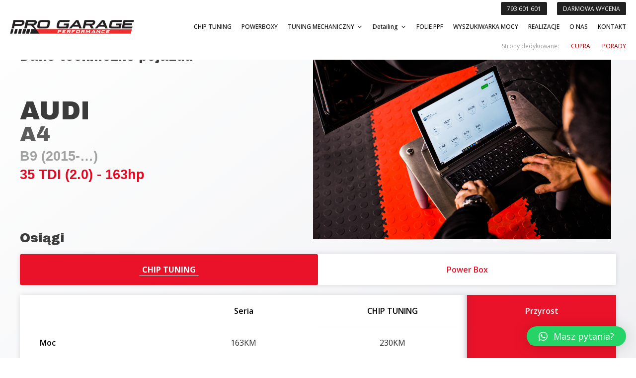

--- FILE ---
content_type: text/html; charset=UTF-8
request_url: https://pro-garage.pl/audi-a4-b9-2015-35-tdi-2-0-163hp/
body_size: 368676
content:
<!DOCTYPE html>
<html lang="pl-PL">
	<head>
		<meta charset="UTF-8">
		<meta name="viewport" content="width=device-width, initial-scale=1">
		<link rel="profile" href="http://gmpg.org/xfn/11">
		<!-- Google tag (gtag.js) -->
		<script async src="https://www.googletagmanager.com/gtag/js?id=AW-445886790"></script>
		<script>
		  window.dataLayer = window.dataLayer || [];
		  function gtag(){dataLayer.push(arguments);}
		  gtag('js', new Date());

		  gtag('config', 'AW-445886790');
		</script>
		<!-- Google Tag Manager -->
		<script>(function(w,d,s,l,i){w[l]=w[l]||[];w[l].push({'gtm.start':
		new Date().getTime(),event:'gtm.js'});var f=d.getElementsByTagName(s)[0],
		j=d.createElement(s),dl=l!='dataLayer'?'&l='+l:'';j.async=true;j.src=
		'https://www.googletagmanager.com/gtm.js?id='+i+dl;f.parentNode.insertBefore(j,f);
		})(window,document,'script','dataLayer','GTM-59RTHX8');</script>
		<!-- End Google Tag Manager -->
		<meta name='robots' content='index, follow, max-image-preview:large, max-snippet:-1, max-video-preview:-1' />

	<!-- This site is optimized with the Yoast SEO plugin v19.5.1 - https://yoast.com/wordpress/plugins/seo/ -->
	<title>AUDI A4 B9 (2015-…) 35 TDI (2.0) - 163hp - PRO GARAGE</title>
	<link rel="canonical" href="https://pro-garage.pl/audi-a4-b9-2015-35-tdi-2-0-163hp/" />
	<meta property="og:locale" content="pl_PL" />
	<meta property="og:type" content="article" />
	<meta property="og:title" content="AUDI A4 B9 (2015-…) 35 TDI (2.0) - 163hp - PRO GARAGE" />
	<meta property="og:url" content="https://pro-garage.pl/audi-a4-b9-2015-35-tdi-2-0-163hp/" />
	<meta property="og:site_name" content="PRO GARAGE" />
	<meta property="article:modified_time" content="2023-01-16T16:11:50+00:00" />
	<meta name="twitter:card" content="summary_large_image" />
	<script type="application/ld+json" class="yoast-schema-graph">{"@context":"https://schema.org","@graph":[{"@type":"WebPage","@id":"https://pro-garage.pl/audi-a4-b9-2015-35-tdi-2-0-163hp/","url":"https://pro-garage.pl/audi-a4-b9-2015-35-tdi-2-0-163hp/","name":"AUDI A4 B9 (2015-…) 35 TDI (2.0) - 163hp - PRO GARAGE","isPartOf":{"@id":"https://pro-garage.pl/#website"},"datePublished":"2023-01-05T15:34:37+00:00","dateModified":"2023-01-16T16:11:50+00:00","breadcrumb":{"@id":"https://pro-garage.pl/audi-a4-b9-2015-35-tdi-2-0-163hp/#breadcrumb"},"inLanguage":"pl-PL","potentialAction":[{"@type":"ReadAction","target":["https://pro-garage.pl/audi-a4-b9-2015-35-tdi-2-0-163hp/"]}]},{"@type":"BreadcrumbList","@id":"https://pro-garage.pl/audi-a4-b9-2015-35-tdi-2-0-163hp/#breadcrumb","itemListElement":[{"@type":"ListItem","position":1,"name":"Strona główna","item":"https://pro-garage.pl/"},{"@type":"ListItem","position":2,"name":"AUDI A4 B9 (2015-…) 35 TDI (2.0) &#8211; 163hp"}]},{"@type":"WebSite","@id":"https://pro-garage.pl/#website","url":"https://pro-garage.pl/","name":"PRO GARAGE","description":"MADE FOR MORE","publisher":{"@id":"https://pro-garage.pl/#organization"},"potentialAction":[{"@type":"SearchAction","target":{"@type":"EntryPoint","urlTemplate":"https://pro-garage.pl/?s={search_term_string}"},"query-input":"required name=search_term_string"}],"inLanguage":"pl-PL"},{"@type":"Organization","@id":"https://pro-garage.pl/#organization","name":"PRO GARAGE","url":"https://pro-garage.pl/","sameAs":[],"logo":{"@type":"ImageObject","inLanguage":"pl-PL","@id":"https://pro-garage.pl/#/schema/logo/image/","url":"https://pro-garage.pl/wp-content/uploads/2025/01/logo-pro-garage-czarne-kopia-1-kopia-2.png","contentUrl":"https://pro-garage.pl/wp-content/uploads/2025/01/logo-pro-garage-czarne-kopia-1-kopia-2.png","width":9478,"height":1066,"caption":"PRO GARAGE"},"image":{"@id":"https://pro-garage.pl/#/schema/logo/image/"}}]}</script>
	<!-- / Yoast SEO plugin. -->


<link rel='dns-prefetch' href='//fonts.googleapis.com' />
<link rel='dns-prefetch' href='//s.w.org' />
<link href='https://fonts.gstatic.com' crossorigin rel='preconnect' />
<link rel="alternate" type="application/rss+xml" title="PRO GARAGE &raquo; Kanał z wpisami" href="https://pro-garage.pl/feed/" />
<link rel="alternate" type="application/rss+xml" title="PRO GARAGE &raquo; Kanał z komentarzami" href="https://pro-garage.pl/comments/feed/" />
<script type="text/javascript">
window._wpemojiSettings = {"baseUrl":"https:\/\/s.w.org\/images\/core\/emoji\/13.1.0\/72x72\/","ext":".png","svgUrl":"https:\/\/s.w.org\/images\/core\/emoji\/13.1.0\/svg\/","svgExt":".svg","source":{"concatemoji":"https:\/\/pro-garage.pl\/wp-includes\/js\/wp-emoji-release.min.js?ver=5.9.3"}};
/*! This file is auto-generated */
!function(e,a,t){var n,r,o,i=a.createElement("canvas"),p=i.getContext&&i.getContext("2d");function s(e,t){var a=String.fromCharCode;p.clearRect(0,0,i.width,i.height),p.fillText(a.apply(this,e),0,0);e=i.toDataURL();return p.clearRect(0,0,i.width,i.height),p.fillText(a.apply(this,t),0,0),e===i.toDataURL()}function c(e){var t=a.createElement("script");t.src=e,t.defer=t.type="text/javascript",a.getElementsByTagName("head")[0].appendChild(t)}for(o=Array("flag","emoji"),t.supports={everything:!0,everythingExceptFlag:!0},r=0;r<o.length;r++)t.supports[o[r]]=function(e){if(!p||!p.fillText)return!1;switch(p.textBaseline="top",p.font="600 32px Arial",e){case"flag":return s([127987,65039,8205,9895,65039],[127987,65039,8203,9895,65039])?!1:!s([55356,56826,55356,56819],[55356,56826,8203,55356,56819])&&!s([55356,57332,56128,56423,56128,56418,56128,56421,56128,56430,56128,56423,56128,56447],[55356,57332,8203,56128,56423,8203,56128,56418,8203,56128,56421,8203,56128,56430,8203,56128,56423,8203,56128,56447]);case"emoji":return!s([10084,65039,8205,55357,56613],[10084,65039,8203,55357,56613])}return!1}(o[r]),t.supports.everything=t.supports.everything&&t.supports[o[r]],"flag"!==o[r]&&(t.supports.everythingExceptFlag=t.supports.everythingExceptFlag&&t.supports[o[r]]);t.supports.everythingExceptFlag=t.supports.everythingExceptFlag&&!t.supports.flag,t.DOMReady=!1,t.readyCallback=function(){t.DOMReady=!0},t.supports.everything||(n=function(){t.readyCallback()},a.addEventListener?(a.addEventListener("DOMContentLoaded",n,!1),e.addEventListener("load",n,!1)):(e.attachEvent("onload",n),a.attachEvent("onreadystatechange",function(){"complete"===a.readyState&&t.readyCallback()})),(n=t.source||{}).concatemoji?c(n.concatemoji):n.wpemoji&&n.twemoji&&(c(n.twemoji),c(n.wpemoji)))}(window,document,window._wpemojiSettings);
</script>
<style type="text/css">
img.wp-smiley,
img.emoji {
	display: inline !important;
	border: none !important;
	box-shadow: none !important;
	height: 1em !important;
	width: 1em !important;
	margin: 0 0.07em !important;
	vertical-align: -0.1em !important;
	background: none !important;
	padding: 0 !important;
}
</style>
	<link rel='stylesheet' id='wpcfs-form-css'  href='https://pro-garage.pl/wp-content/plugins/wp-custom-fields-search/templates/form.css?ver=5.9.3' type='text/css' media='all' />
<link rel='stylesheet' id='wp-block-library-css'  href='https://pro-garage.pl/wp-includes/css/dist/block-library/style.min.css?ver=5.9.3' type='text/css' media='all' />
<style id='global-styles-inline-css' type='text/css'>
body{--wp--preset--color--black: #000000;--wp--preset--color--cyan-bluish-gray: #abb8c3;--wp--preset--color--white: #ffffff;--wp--preset--color--pale-pink: #f78da7;--wp--preset--color--vivid-red: #cf2e2e;--wp--preset--color--luminous-vivid-orange: #ff6900;--wp--preset--color--luminous-vivid-amber: #fcb900;--wp--preset--color--light-green-cyan: #7bdcb5;--wp--preset--color--vivid-green-cyan: #00d084;--wp--preset--color--pale-cyan-blue: #8ed1fc;--wp--preset--color--vivid-cyan-blue: #0693e3;--wp--preset--color--vivid-purple: #9b51e0;--wp--preset--gradient--vivid-cyan-blue-to-vivid-purple: linear-gradient(135deg,rgba(6,147,227,1) 0%,rgb(155,81,224) 100%);--wp--preset--gradient--light-green-cyan-to-vivid-green-cyan: linear-gradient(135deg,rgb(122,220,180) 0%,rgb(0,208,130) 100%);--wp--preset--gradient--luminous-vivid-amber-to-luminous-vivid-orange: linear-gradient(135deg,rgba(252,185,0,1) 0%,rgba(255,105,0,1) 100%);--wp--preset--gradient--luminous-vivid-orange-to-vivid-red: linear-gradient(135deg,rgba(255,105,0,1) 0%,rgb(207,46,46) 100%);--wp--preset--gradient--very-light-gray-to-cyan-bluish-gray: linear-gradient(135deg,rgb(238,238,238) 0%,rgb(169,184,195) 100%);--wp--preset--gradient--cool-to-warm-spectrum: linear-gradient(135deg,rgb(74,234,220) 0%,rgb(151,120,209) 20%,rgb(207,42,186) 40%,rgb(238,44,130) 60%,rgb(251,105,98) 80%,rgb(254,248,76) 100%);--wp--preset--gradient--blush-light-purple: linear-gradient(135deg,rgb(255,206,236) 0%,rgb(152,150,240) 100%);--wp--preset--gradient--blush-bordeaux: linear-gradient(135deg,rgb(254,205,165) 0%,rgb(254,45,45) 50%,rgb(107,0,62) 100%);--wp--preset--gradient--luminous-dusk: linear-gradient(135deg,rgb(255,203,112) 0%,rgb(199,81,192) 50%,rgb(65,88,208) 100%);--wp--preset--gradient--pale-ocean: linear-gradient(135deg,rgb(255,245,203) 0%,rgb(182,227,212) 50%,rgb(51,167,181) 100%);--wp--preset--gradient--electric-grass: linear-gradient(135deg,rgb(202,248,128) 0%,rgb(113,206,126) 100%);--wp--preset--gradient--midnight: linear-gradient(135deg,rgb(2,3,129) 0%,rgb(40,116,252) 100%);--wp--preset--duotone--dark-grayscale: url('#wp-duotone-dark-grayscale');--wp--preset--duotone--grayscale: url('#wp-duotone-grayscale');--wp--preset--duotone--purple-yellow: url('#wp-duotone-purple-yellow');--wp--preset--duotone--blue-red: url('#wp-duotone-blue-red');--wp--preset--duotone--midnight: url('#wp-duotone-midnight');--wp--preset--duotone--magenta-yellow: url('#wp-duotone-magenta-yellow');--wp--preset--duotone--purple-green: url('#wp-duotone-purple-green');--wp--preset--duotone--blue-orange: url('#wp-duotone-blue-orange');--wp--preset--font-size--small: 13.6px;--wp--preset--font-size--medium: 19.2px;--wp--preset--font-size--large: 24px;--wp--preset--font-size--x-large: 42px;--wp--preset--font-size--regular: 16px;--wp--preset--font-size--huge: 32px;}.has-black-color{color: var(--wp--preset--color--black) !important;}.has-cyan-bluish-gray-color{color: var(--wp--preset--color--cyan-bluish-gray) !important;}.has-white-color{color: var(--wp--preset--color--white) !important;}.has-pale-pink-color{color: var(--wp--preset--color--pale-pink) !important;}.has-vivid-red-color{color: var(--wp--preset--color--vivid-red) !important;}.has-luminous-vivid-orange-color{color: var(--wp--preset--color--luminous-vivid-orange) !important;}.has-luminous-vivid-amber-color{color: var(--wp--preset--color--luminous-vivid-amber) !important;}.has-light-green-cyan-color{color: var(--wp--preset--color--light-green-cyan) !important;}.has-vivid-green-cyan-color{color: var(--wp--preset--color--vivid-green-cyan) !important;}.has-pale-cyan-blue-color{color: var(--wp--preset--color--pale-cyan-blue) !important;}.has-vivid-cyan-blue-color{color: var(--wp--preset--color--vivid-cyan-blue) !important;}.has-vivid-purple-color{color: var(--wp--preset--color--vivid-purple) !important;}.has-black-background-color{background-color: var(--wp--preset--color--black) !important;}.has-cyan-bluish-gray-background-color{background-color: var(--wp--preset--color--cyan-bluish-gray) !important;}.has-white-background-color{background-color: var(--wp--preset--color--white) !important;}.has-pale-pink-background-color{background-color: var(--wp--preset--color--pale-pink) !important;}.has-vivid-red-background-color{background-color: var(--wp--preset--color--vivid-red) !important;}.has-luminous-vivid-orange-background-color{background-color: var(--wp--preset--color--luminous-vivid-orange) !important;}.has-luminous-vivid-amber-background-color{background-color: var(--wp--preset--color--luminous-vivid-amber) !important;}.has-light-green-cyan-background-color{background-color: var(--wp--preset--color--light-green-cyan) !important;}.has-vivid-green-cyan-background-color{background-color: var(--wp--preset--color--vivid-green-cyan) !important;}.has-pale-cyan-blue-background-color{background-color: var(--wp--preset--color--pale-cyan-blue) !important;}.has-vivid-cyan-blue-background-color{background-color: var(--wp--preset--color--vivid-cyan-blue) !important;}.has-vivid-purple-background-color{background-color: var(--wp--preset--color--vivid-purple) !important;}.has-black-border-color{border-color: var(--wp--preset--color--black) !important;}.has-cyan-bluish-gray-border-color{border-color: var(--wp--preset--color--cyan-bluish-gray) !important;}.has-white-border-color{border-color: var(--wp--preset--color--white) !important;}.has-pale-pink-border-color{border-color: var(--wp--preset--color--pale-pink) !important;}.has-vivid-red-border-color{border-color: var(--wp--preset--color--vivid-red) !important;}.has-luminous-vivid-orange-border-color{border-color: var(--wp--preset--color--luminous-vivid-orange) !important;}.has-luminous-vivid-amber-border-color{border-color: var(--wp--preset--color--luminous-vivid-amber) !important;}.has-light-green-cyan-border-color{border-color: var(--wp--preset--color--light-green-cyan) !important;}.has-vivid-green-cyan-border-color{border-color: var(--wp--preset--color--vivid-green-cyan) !important;}.has-pale-cyan-blue-border-color{border-color: var(--wp--preset--color--pale-cyan-blue) !important;}.has-vivid-cyan-blue-border-color{border-color: var(--wp--preset--color--vivid-cyan-blue) !important;}.has-vivid-purple-border-color{border-color: var(--wp--preset--color--vivid-purple) !important;}.has-vivid-cyan-blue-to-vivid-purple-gradient-background{background: var(--wp--preset--gradient--vivid-cyan-blue-to-vivid-purple) !important;}.has-light-green-cyan-to-vivid-green-cyan-gradient-background{background: var(--wp--preset--gradient--light-green-cyan-to-vivid-green-cyan) !important;}.has-luminous-vivid-amber-to-luminous-vivid-orange-gradient-background{background: var(--wp--preset--gradient--luminous-vivid-amber-to-luminous-vivid-orange) !important;}.has-luminous-vivid-orange-to-vivid-red-gradient-background{background: var(--wp--preset--gradient--luminous-vivid-orange-to-vivid-red) !important;}.has-very-light-gray-to-cyan-bluish-gray-gradient-background{background: var(--wp--preset--gradient--very-light-gray-to-cyan-bluish-gray) !important;}.has-cool-to-warm-spectrum-gradient-background{background: var(--wp--preset--gradient--cool-to-warm-spectrum) !important;}.has-blush-light-purple-gradient-background{background: var(--wp--preset--gradient--blush-light-purple) !important;}.has-blush-bordeaux-gradient-background{background: var(--wp--preset--gradient--blush-bordeaux) !important;}.has-luminous-dusk-gradient-background{background: var(--wp--preset--gradient--luminous-dusk) !important;}.has-pale-ocean-gradient-background{background: var(--wp--preset--gradient--pale-ocean) !important;}.has-electric-grass-gradient-background{background: var(--wp--preset--gradient--electric-grass) !important;}.has-midnight-gradient-background{background: var(--wp--preset--gradient--midnight) !important;}.has-small-font-size{font-size: var(--wp--preset--font-size--small) !important;}.has-medium-font-size{font-size: var(--wp--preset--font-size--medium) !important;}.has-large-font-size{font-size: var(--wp--preset--font-size--large) !important;}.has-x-large-font-size{font-size: var(--wp--preset--font-size--x-large) !important;}
</style>
<link rel='stylesheet' id='contact-form-7-css'  href='https://pro-garage.pl/wp-content/plugins/contact-form-7/includes/css/styles.css?ver=5.4.1' type='text/css' media='all' />
<link rel='stylesheet' id='pgafu-public-style-css'  href='https://pro-garage.pl/wp-content/plugins/post-grid-and-filter-ultimate/assets/css/pgafu-public.css?ver=1.4.5' type='text/css' media='all' />
<link rel='stylesheet' id='searchandfilter-css'  href='https://pro-garage.pl/wp-content/plugins/search-filter/style.css?ver=1' type='text/css' media='all' />
<link rel='stylesheet' id='wpforms-full-css'  href='https://pro-garage.pl/wp-content/plugins/wpforms-lite/assets/css/wpforms-full.min.css?ver=1.7.5.5' type='text/css' media='all' />
<link rel='stylesheet' id='bd0c4dca7-css'  href='https://pro-garage.pl/wp-content/uploads/essential-addons-elementor/734e5f942.min.css?ver=1768844011' type='text/css' media='all' />
<link rel='stylesheet' id='suki-google-fonts-css'  href='https://fonts.googleapis.com/css?family=Raleway%3A100%2C100i%2C200%2C200i%2C300%2C300i%2C400%2C400i%2C500%2C500i%2C600%2C600i%2C700%2C700i%2C800%2C800i%2C900%2C900i%7COpen+Sans%3A100%2C100i%2C200%2C200i%2C300%2C300i%2C400%2C400i%2C500%2C500i%2C600%2C600i%2C700%2C700i%2C800%2C800i%2C900%2C900i&#038;subset=latin&#038;ver=1.3.7' type='text/css' media='all' />
<link rel='stylesheet' id='suki-css'  href='https://pro-garage.pl/wp-content/themes/suki/assets/css/main.min.css?ver=1.3.7' type='text/css' media='all' />
<style id='suki-inline-css' type='text/css'>
/* Contact Form 7 compatibility CSS */
.wpcf7 input:not([type="submit"]):not([type="checkbox"]):not([type="radio"]),.wpcf7 textarea,.wpcf7 select{width:100%}
/* Suki Dynamic CSS */
.has-suki-color-3-background-color{background-color:#0a0000}.has-suki-color-3-color{color:#0a0000}.has-suki-color-4-background-color{background-color:#0a0000}.has-suki-color-4-color{color:#0a0000}html{font-family:"Raleway",sans-serif;line-height:1.5}.has-medium-text-size{line-height:calc(0.9 * 1.5)}.has-large-text-size{line-height:calc(0.825 * 1.5)}.has-huge-text-size{line-height:calc(0.75 * 1.5)}p.has-drop-cap:not(:focus):first-letter{font-size:4.5em}body{color:#000}a,button.suki-toggle,.navigation .nav-links a:hover,.navigation .nav-links a:focus,.tagcloud a:hover,.tagcloud a:focus,.comment-body .reply:hover,.comment-body .reply:focus,.comment-metadata a:hover,.comment-metadata a:focus{color:#cecece}.entry-meta a:hover,.entry-meta a:focus,.widget .post-date a:hover,.widget .post-date a:focus,.widget_rss .rss-date a:hover,.widget_rss .rss-date a:focus{color:#cecece}h1 a:hover,h1 a:focus,.h1 a:hover,.h1 a:focus,h2 a:hover,h2 a:focus,.h2 a:hover,.h2 a:focus,h3 a:hover,h3 a:focus,.h3 a:hover,.h3 a:focus,h4 a:hover,h4 a:focus,.h4 a:hover,.h4 a:focus,h5 a:hover,h5 a:focus,.h5 a:hover,.h5 a:focus,h6 a:hover,h6 a:focus,.h6 a:hover,.h6 a:focus,.comment-author a:hover,.comment-author a:focus,.entry-author-name a:hover,.entry-author-name a:focus{color:#000}.suki-header-section a:not(.button):hover,.suki-header-section a:not(.button):focus,.suki-header-section .suki-toggle:hover,.suki-header-section .suki-toggle:focus,.suki-header-section .menu .sub-menu a:not(.button):hover,.suki-header-section .menu .sub-menu a:not(.button):focus,.suki-header-section .menu .sub-menu .suki-toggle:hover,.suki-header-section .menu .sub-menu .suki-toggle:focus,.suki-header-section-vertical a:not(.button):hover,.suki-header-section-vertical a:not(.button):focus,.suki-header-section-vertical .suki-toggle:hover,.suki-header-section-vertical .suki-toggle:focus,.suki-header-section-vertical .menu .sub-menu a:not(.button):hover,.suki-header-section-vertical .menu .sub-menu a:not(.button):focus,.suki-header-section-vertical .menu .sub-menu .suki-toggle:hover,.suki-header-section-vertical .menu .sub-menu .suki-toggle:focus{color:#cecece}::selection{background-color:#cecece}.suki-header-cart .cart-count{background-color:#cecece}a:hover,a:focus,.suki-toggle:hover,.suki-toggle:focus{color:#666}h1,.h1{font-family:"Raleway",sans-serif;font-weight:400;font-size:42px;line-height:1.2}.title,.entry-title,.page-title{font-family:"Raleway",sans-serif;font-weight:400;font-size:30px;line-height:1.2;text-transform:uppercase}h2,.h2{font-family:"Raleway",sans-serif;font-weight:400;font-size:38px;line-height:1.3}h3,.h3{font-weight:400;font-size:26px;line-height:1.4}legend,.small-title,.entry-small-title,.comments-title,.comment-reply-title{font-weight:400;font-size:26px;line-height:1.4}h4,.h4{font-family:"Raleway",sans-serif;font-weight:400;font-size:20px;line-height:1.5}.widget_block>[class^="wp-block-"]>h2:first-child,.widget_block>[class^="wp-block-"]>h3:first-child,.widget_block>[class^="wp-block-"]>h4:first-child,.widget_block>[class^="wp-block-"]>h5:first-child,.widget_block>[class^="wp-block-"]>h6:first-child,.widget-title{font-family:"Raleway",sans-serif;font-weight:400;font-size:20px;line-height:1.5}h1,.h1,h2,.h2,h3,.h3,h4,.h4,h5,.h5,h6,.h6,h1 a,.h1 a,h2 a,.h2 a,h3 a,.h3 a,h4 a,.h4 a,h5 a,.h5 a,h6 a,.h6 a,table th,button.suki-toggle,.navigation .nav-links .current,.comment-author a,.entry-author-name,.entry-author-name a,.widget-title,p.has-drop-cap:not(:focus):first-letter{color:#000}.suki-header-section a:not(.button),.suki-header-section .suki-toggle,.suki-header-section .menu .sub-menu a:not(.button),.suki-header-section .menu .sub-menu .suki-toggle,.suki-header-section-vertical a:not(.button),.suki-header-section-vertical .suki-toggle,.suki-header-section-vertical .menu .sub-menu a:not(.button),.suki-header-section-vertical .menu .sub-menu .suki-toggle{color:#000}button,input[type="button"],input[type="reset"],input[type="submit"],.button,a.button,a.wp-block-button__link{padding:5px 12px 5px 12px;border-width:0;font-family:"Open Sans",sans-serif;font-weight:400;text-transform:uppercase;font-size:12px;letter-spacing:0;background-color:#212121;border-color:#fff}button:hover,button:focus,input[type="button"]:hover,input[type="button"]:focus,input[type="reset"]:hover,input[type="reset"]:focus,input[type="submit"]:hover,input[type="submit"]:focus,.button:hover,.button:focus,a.button:hover,a.button:focus,a.wp-block-button__link:hover,a.wp-block-button__link:focus{background-color:#e50202;border-color:#424242}input[type="text"],input[type="password"],input[type="color"],input[type="date"],input[type="datetime-local"],input[type="email"],input[type="month"],input[type="number"],input[type="search"],input[type="tel"],input[type="time"],input[type="url"],input[type="week"],.input,select,textarea,span.select2-container .select2-selection,span.select2-container .select2-dropdown .select2-search,span.select2-container .select2-dropdown .select2-results .select2-results__option{padding:12.5px 30px 12.5px 30px}input[type="text"],input[type="password"],input[type="color"],input[type="date"],input[type="datetime-local"],input[type="email"],input[type="month"],input[type="number"],input[type="search"],input[type="tel"],input[type="time"],input[type="url"],input[type="week"],.input,select,textarea,span.select2-container .select2-selection,span.select2-container .select2-dropdown{border-radius:0}input[type="text"],input[type="password"],input[type="color"],input[type="date"],input[type="datetime-local"],input[type="email"],input[type="month"],input[type="number"],input[type="search"],input[type="tel"],input[type="time"],input[type="url"],input[type="week"],.input,select,textarea,.search-field,span.select2-container .select2-selection,span.select2-container.select2-container--open .select2-dropdown{background-color:#262626;border-color:#262626;color:#000}.search-field + .suki-search-icon{color:#000}input[type="text"]:focus,input[type="password"]:focus,input[type="color"]:focus,input[type="date"]:focus,input[type="datetime-local"]:focus,input[type="email"]:focus,input[type="month"]:focus,input[type="number"]:focus,input[type="search"]:focus,input[type="tel"]:focus,input[type="time"]:focus,input[type="url"]:focus,input[type="week"]:focus,.input:hover,.input:focus,select:focus,textarea:focus,.search-field:focus,span.select2-container.select2-container--open .select2-selection{background-color:#262626;border-color:#262626;color:#000}span.select2-container.select2-container--open .select2-dropdown{border-color:#262626}.search-field:focus + .suki-search-icon{color:#000}.title,.title a,.entry-title,.entry-title a,.page-title,.page-title a{color:#000}.title a:hover,.title a:focus,.entry-title a:hover,.entry-title a:focus,.page-title a:hover,.page-title a:focus{color:#000}.small-title a:hover,.small-title a:focus,.entry-small-title a:hover,.entry-small-title a:focus{color:#000}.suki-wrapper,.suki-section-contained>.suki-section-inner{width:1200px}.suki-header-section .menu .sub-menu{max-width:1200px}.suki-content-layout-wide .alignwide{max-width:1200px;left:calc(50% - min((1200px / 2),50vw - 20px))}.suki-section-default.suki-content-layout-wide [class$="__inner-container"]>*:not(.alignwide):not(.alignfull){width:1200px}.suki-header-logo .suki-logo-image{width:250px}.suki-header-mobile-logo .suki-logo-image{width:150px}.suki-header-main-bar{height:50px;font-weight:500;color:#0d0b0b}.suki-header-main-bar-inner{border-width:0 0 2px 0}.suki-header-main-bar .suki-header-column>*{padding:0 10px}.suki-header-main-bar-row{margin:0 -10px}.suki-header-main-bar .suki-header-menu .menu-item{padding:0 10px}.suki-header-main-bar.suki-header-menu-highlight-background .suki-header-menu>.menu>.menu-item>.suki-menu-item-link,.suki-header-main-bar.suki-header-menu-highlight-border-top .suki-header-menu>.menu>.menu-item>.suki-menu-item-link,.suki-header-main-bar.suki-header-menu-highlight-border-bottom .suki-header-menu>.menu>.menu-item>.suki-menu-item-link{padding:0 10px}.suki-header-main-bar.suki-header-menu-highlight-none .suki-header-menu>.menu>.menu-item>.sub-menu,.suki-header-main-bar.suki-header-menu-highlight-underline .suki-header-menu>.menu>.menu-item>.sub-menu{margin-left:-10px}.suki-header-main-bar .menu .menu-item>.suki-menu-item-link{font-size:12px}.suki-header-main-bar .menu>.menu-item .sub-menu{color:#0d0b0b}.suki-header-main-bar a:not(.button),.suki-header-main-bar .suki-toggle,.suki-header-main-bar .menu>.menu-item .sub-menu a:not(.button){color:#0d0b0b}.suki-header-main-bar a:not(.button):hover,.suki-header-main-bar a:not(.button):focus,.suki-header-main-bar .suki-toggle:hover,.suki-header-main-bar .suki-toggle:focus,.suki-header-main-bar .menu>.menu-item .sub-menu a:not(.button):hover,.suki-header-main-bar .menu>.menu-item .sub-menu a:not(.button):focus{color:#e50202}.suki-header-main-bar .current-menu-item>.suki-menu-item-link,.suki-header-main-bar .current-menu-ancestor>.suki-menu-item-link{color:#e80202}.suki-header-main-bar .menu>.menu-item .sub-menu .current-menu-item>.suki-menu-item-link,.suki-header-main-bar .menu>.menu-item .sub-menu .current-menu-ancestor>.suki-menu-item-link{color:#e80202}.suki-header-main-bar .suki-header-menu>.menu>.menu-item>.suki-menu-item-link:hover:before,.suki-header-main-bar .suki-header-menu>.menu>.menu-item>.suki-menu-item-link:focus:before{background-color:#333}.suki-header-main-bar .suki-header-menu>.menu>.menu-item>.suki-menu-item-link:hover,.suki-header-main-bar .suki-header-menu>.menu>.menu-item>.suki-menu-item-link:focus{color:#333}.suki-header-main-bar .suki-header-menu>.menu>.current-menu-item>.suki-menu-item-link:before,.suki-header-main-bar .suki-header-menu>.menu>.current-menu-ancestor>.suki-menu-item-link:before{background-color:#ff0202}.suki-header-top-bar{height:30px;color:#000}.suki-header-top-bar-inner{padding:5px 20px 0 20px;background-color:#fff}.suki-header-top-bar .suki-header-column>*{padding:0 10px}.suki-header-top-bar-row{margin:0 -10px}.suki-header-top-bar .suki-header-menu .menu-item{padding:0 10px}.suki-header-top-bar.suki-header-menu-highlight-background .suki-header-menu>.menu>.menu-item>.suki-menu-item-link,.suki-header-top-bar.suki-header-menu-highlight-border-top .suki-header-menu>.menu>.menu-item>.suki-menu-item-link,.suki-header-top-bar.suki-header-menu-highlight-border-bottom .suki-header-menu>.menu>.menu-item>.suki-menu-item-link{padding:0 10px}.suki-header-top-bar.suki-header-menu-highlight-none .suki-header-menu>.menu>.menu-item>.sub-menu,.suki-header-top-bar.suki-header-menu-highlight-underline .suki-header-menu>.menu>.menu-item>.sub-menu{margin-left:-10px}.suki-header-top-bar .menu>.menu-item .sub-menu{background-color:#fff;color:#000}.suki-header-bottom-bar{height:40px;font-weight:400;font-size:12px;color:#9e9e9e}.suki-header-bottom-bar-inner{padding:0 20px 15px 20px;border-width:1px 0 0 0;background-color:#fff}.suki-header-bottom-bar .menu .menu-item>.suki-menu-item-link{text-transform:uppercase}.suki-header-bottom-bar .menu>.menu-item .sub-menu{background-color:#fff;border-color:#828282;color:#9e9e9e}.suki-header-bottom-bar *{border-color:#828282}.suki-header-bottom-bar a:not(.button),.suki-header-bottom-bar .suki-toggle,.suki-header-bottom-bar .menu>.menu-item .sub-menu a:not(.button){color:#a20000}.suki-header-bottom-bar a:not(.button):hover,.suki-header-bottom-bar a:not(.button):focus,.suki-header-bottom-bar .suki-toggle:hover,.suki-header-bottom-bar .suki-toggle:focus,.suki-header-bottom-bar .menu>.menu-item .sub-menu a:not(.button):hover,.suki-header-bottom-bar .menu>.menu-item .sub-menu a:not(.button):focus{color:#e80000}.suki-header-bottom-bar .current-menu-item>.suki-menu-item-link,.suki-header-bottom-bar .current-menu-ancestor>.suki-menu-item-link{color:#a20000}.suki-header-bottom-bar .menu>.menu-item .sub-menu .current-menu-item>.suki-menu-item-link,.suki-header-bottom-bar .menu>.menu-item .sub-menu .current-menu-ancestor>.suki-menu-item-link{color:#a20000}.suki-header-bottom-bar .suki-header-menu>.menu>.menu-item>.suki-menu-item-link:hover:before,.suki-header-bottom-bar .suki-header-menu>.menu>.menu-item>.suki-menu-item-link:focus:before{background-color:#e80000}.suki-header-mobile-main-bar{height:72px}.suki-header-mobile-main-bar a:not(.button),.suki-header-mobile-main-bar .suki-toggle{color:#000}.suki-header-mobile-vertical-bar{background-color:#1a1a1a;color:#fcfcfc}.suki-header-mobile-vertical-bar a:not(.button),.suki-header-mobile-vertical-bar .suki-toggle,.suki-header-mobile-vertical-bar .menu .sub-menu a:not(.button),.suki-header-mobile-vertical-bar .menu .sub-menu .suki-toggle{color:#fff}.suki-header-mobile-vertical-bar a:not(.button):hover,.suki-header-mobile-vertical-bar a:not(.button):focus,.suki-header-mobile-vertical-bar .suki-toggle:hover,.suki-header-mobile-vertical-bar .suki-toggle:focus,.suki-header-mobile-vertical-bar .menu .sub-menu a:not(.button):hover,.suki-header-mobile-vertical-bar .menu .sub-menu a:not(.button):focus,.suki-header-mobile-vertical-bar .menu .sub-menu .suki-toggle:hover,.suki-header-mobile-vertical-bar .menu .sub-menu .suki-toggle:focus{color:#d30202}.suki-header-mobile-vertical-bar .current-menu-item>.suki-menu-item-link,.suki-header-mobile-vertical-bar .current-menu-ancestor>.suki-menu-item-link{color:#c90202}.suki-content-inner{padding:0 20px 80px 20px}.content-area .site-main{padding:15px 0 0 0}.entry-layout-default:first-child .entry-thumbnail.suki-entry-thumbnail-ignore-padding:first-child{margin-top:-15px !important}.entry-layout-default .entry-thumbnail.suki-entry-thumbnail-ignore-padding{margin-right:-0px !important;margin-left:-0px !important}.sidebar{flex-basis:15%;color:#000}.ltr .suki-content-layout-right-sidebar .sidebar{margin-left:50px}.rtl .suki-content-layout-right-sidebar .sidebar{margin-right:50px}.ltr .suki-content-layout-left-sidebar .sidebar{margin-right:50px}.rtl .suki-content-layout-left-sidebar .sidebar{margin-right:50px}.sidebar .widget{margin-bottom:0}.sidebar.suki-sidebar-widgets-mode-merged .sidebar-inner,.sidebar.suki-sidebar-widgets-mode-separated .widget{padding:100px 0 0 0}.sidebar .widget_block>[class^="wp-block-"]>h2:first-child,.sidebar .widget_block>[class^="wp-block-"]>h3:first-child,.sidebar .widget_block>[class^="wp-block-"]>h4:first-child,.sidebar .widget_block>[class^="wp-block-"]>h5:first-child,.sidebar .widget_block>[class^="wp-block-"]>h6:first-child,.sidebar .widget-title{font-size:18px;color:#000}.sidebar a{color:#000}.suki-footer-widgets-bar-inner{padding:40px 20px 40px 20px;background-color:#101010}.suki-footer-widgets-bar-column{padding:0 20px}.suki-footer-widgets-bar-row{margin-left:-20px;margin-right:-20px}.suki-footer-widgets-bar{font-family:"Open Sans",sans-serif;font-size:15px;color:#efefef}.suki-footer-widgets-bar .widget_block>[class^="wp-block-"]>h2:first-child,.suki-footer-widgets-bar .widget_block>[class^="wp-block-"]>h3:first-child,.suki-footer-widgets-bar .widget_block>[class^="wp-block-"]>h4:first-child,.suki-footer-widgets-bar .widget_block>[class^="wp-block-"]>h5:first-child,.suki-footer-widgets-bar .widget_block>[class^="wp-block-"]>h6:first-child,.suki-footer-widgets-bar .widget-title{font-family:"Open Sans",sans-serif;font-weight:600;font-size:16px;color:#fff}.suki-footer-widgets-bar a:not(.button){color:#969696}.suki-footer-widgets-bar a:not(.button):hover,.suki-footer-widgets-bar a:not(.button):focus{color:#e80202}.suki-footer-bottom-bar-inner{padding:0;background-color:#0d0b0b}.suki-footer-bottom-bar-row{margin:0 -8px}.suki-footer-bottom-bar .suki-footer-bottom-bar-column>*{padding:0 8px}.suki-footer-menu ul li{padding:0 8px}.suki-footer-bottom-bar{color:#000}.suki-scroll-to-top{background-color:#ff0202}.suki-scroll-to-top:hover,.suki-scroll-to-top:focus{background-color:#ff0202}@media screen and (max-width:1023px){.suki-header-mobile-main-bar-inner{padding:0 20px 0 44px}}@media screen and (max-width:499px){.suki-header-mobile-main-bar-inner{padding:21px 0 0 15px}.content-area .site-main{padding:20px 0 0 0}.entry-layout-default:first-child .entry-thumbnail.suki-entry-thumbnail-ignore-padding:first-child{margin-top:-20px !important}.entry-layout-default .entry-thumbnail.suki-entry-thumbnail-ignore-padding{margin-right:-0px !important;margin-left:-0px !important}}
/* Elementor Compatibility CSS */
.elementor-text-editor>*:last-child{margin-bottom:0}
</style>
<link rel='stylesheet' id='suki-pro-css'  href='https://pro-garage.pl/wp-content/plugins/suki-pro/assets/css/pro.min.css?ver=1.2.4' type='text/css' media='all' />
<style id='suki-pro-inline-css' type='text/css'>
/* Suki Pro Dynamic CSS */
.suki-header-vertical-display-fixed ~ #canvas{--suki-wrapper-width:1200px}.suki-header-main-transparent.suki-header-transparent .suki-header-main-bar-inner{background-color:#fff}.suki-header-main-transparent.suki-header-transparent .suki-header-top-bar-inner{background-color:#fff}.suki-header-main-transparent.suki-header-transparent .suki-header-bottom-bar-inner{background-color:#fff}.suki-header-mobile-transparent.suki-header-transparent .suki-header-mobile-main-bar-inner{background-color:#fff}.suki-header-main .suki-header-sticky.suki-sticky-in-view .suki-section-inner{background-color:#fff}.suki-header-main .suki-header-sticky.suki-sticky-in-view *{border-color:rgba(0,0,0,0.05)}.suki-header-mobile .suki-header-sticky.suki-sticky-in-view .suki-section-inner{background-color:#fff;box-shadow:0 rgba(0,0,0,0)}.suki-header-mobile .suki-header-sticky.suki-sticky-in-view *{border-color:#000}.suki-header-mobile .suki-header-sticky.suki-sticky-in-view a:not(.button),.suki-header-mobile .suki-header-sticky.suki-sticky-in-view .suki-toggle{color:#000}.suki-footer-widgets-bar .suki-footer-widgets-bar-column-1{width:30%}.suki-footer-widgets-bar .suki-footer-widgets-bar-column-2{width:20%}.suki-footer-widgets-bar .suki-footer-widgets-bar-column-3{width:20%}.suki-footer-widgets-bar .suki-footer-widgets-bar-column-4{width:30%}.suki-footer-widgets-bar .suki-footer-widgets-bar-column-5{width:35%}@media screen and (max-width:767px){.suki-footer-widgets-bar .suki-footer-widgets-bar-column-1{width:100%}.suki-footer-widgets-bar .suki-footer-widgets-bar-column-2{width:50%}.suki-footer-widgets-bar .suki-footer-widgets-bar-column-3{width:50%}.suki-footer-widgets-bar .suki-footer-widgets-bar-column-4{width:100%}.suki-footer-widgets-bar .suki-footer-widgets-bar-column-5{width:100%}}@media screen and (max-width:499px){.suki-footer-widgets-bar .suki-footer-widgets-bar-column-1{width:100%}.suki-footer-widgets-bar .suki-footer-widgets-bar-column-2{width:100%}.suki-footer-widgets-bar .suki-footer-widgets-bar-column-3{width:100%}.suki-footer-widgets-bar .suki-footer-widgets-bar-column-4{width:100%}.suki-footer-widgets-bar .suki-footer-widgets-bar-column-5{width:100%}}
</style>
<link rel='stylesheet' id='qlwapp-css'  href='https://pro-garage.pl/wp-content/plugins/wp-whatsapp-chat/assets/frontend/css/frontend.css?ver=6.0.6' type='text/css' media='all' />
<link rel='stylesheet' id='olympus-google-fonts-css'  href='https://fonts.googleapis.com/css?family=Open+Sans%3A300%2C400%2C500%2C600%2C700%2C800%2C300i%2C400i%2C500i%2C600i%2C700i%2C800i%7CArchivo+Black%3A400%2C400i&#038;display=swap&#038;subset=all&#038;ver=3.0.20' type='text/css' media='all' />
<!--n2css--><script type='text/javascript' src='https://pro-garage.pl/wp-includes/js/jquery/jquery.min.js?ver=3.6.0' id='jquery-core-js'></script>
<script type='text/javascript' src='https://pro-garage.pl/wp-includes/js/jquery/jquery-migrate.min.js?ver=3.3.2' id='jquery-migrate-js'></script>
<link rel="https://api.w.org/" href="https://pro-garage.pl/wp-json/" /><link rel="alternate" type="application/json" href="https://pro-garage.pl/wp-json/wp/v2/pages/900443" /><link rel="EditURI" type="application/rsd+xml" title="RSD" href="https://pro-garage.pl/xmlrpc.php?rsd" />
<link rel="wlwmanifest" type="application/wlwmanifest+xml" href="https://pro-garage.pl/wp-includes/wlwmanifest.xml" /> 
<meta name="generator" content="WordPress 5.9.3" />
<link rel='shortlink' href='https://pro-garage.pl/?p=900443' />
<link rel="alternate" type="application/json+oembed" href="https://pro-garage.pl/wp-json/oembed/1.0/embed?url=https%3A%2F%2Fpro-garage.pl%2Faudi-a4-b9-2015-35-tdi-2-0-163hp%2F" />
<link rel="alternate" type="text/xml+oembed" href="https://pro-garage.pl/wp-json/oembed/1.0/embed?url=https%3A%2F%2Fpro-garage.pl%2Faudi-a4-b9-2015-35-tdi-2-0-163hp%2F&#038;format=xml" />

		<script>
		(function(h,o,t,j,a,r){
			h.hj=h.hj||function(){(h.hj.q=h.hj.q||[]).push(arguments)};
			h._hjSettings={hjid:2767222,hjsv:5};
			a=o.getElementsByTagName('head')[0];
			r=o.createElement('script');r.async=1;
			r.src=t+h._hjSettings.hjid+j+h._hjSettings.hjsv;
			a.appendChild(r);
		})(window,document,'//static.hotjar.com/c/hotjar-','.js?sv=');
		</script>
		<style type="text/css" id="suki-custom-css">

</style>
<link rel="icon" href="https://pro-garage.pl/wp-content/uploads/2020/10/favicon-1-1.png" sizes="32x32" />
<link rel="icon" href="https://pro-garage.pl/wp-content/uploads/2020/10/favicon-1-1.png" sizes="192x192" />
<link rel="apple-touch-icon" href="https://pro-garage.pl/wp-content/uploads/2020/10/favicon-1-1.png" />
<meta name="msapplication-TileImage" content="https://pro-garage.pl/wp-content/uploads/2020/10/favicon-1-1.png" />
		<style type="text/css" id="wp-custom-css">
			.unified-form-button {
	padding: 15px 30px; !important
	background-color: red;
	color: white;
	
	&:hover {
		background-color: black;
	}
}

.wpforms-form input[type=submit], 
.wpforms-form button[type=submit] {
    background-color: #FF0202 !important;
    color: #fff !important;
    padding: 15px 35px !important;
		&:hover {
		background-color: #A20000 !important;
	}
}

@media (min-width: 1024px) {
    .suki-content-inner.suki-section-inner {
        display: flex;
        align-items: center;
        height: auto!Important;
    }
}		</style>
					<style>
				:root {
					--qlwapp-scheme-font-family:inherit;--qlwapp-scheme-font-size:18;				}

									#qlwapp {
					font-family: var(--qlwapp-scheme-font-family);
				}

											 					#qlwapp {
					font-size: calc(var(--qlwapp-scheme-font-size)*1px);
				}

															 							 			</style>
				<!-- Fonts Plugin CSS - https://fontsplugin.com/ -->
	<style>
		:root {
--font-base: Open Sans;
--font-headings: Archivo Black;
--font-input: Open Sans;
}
body, #content, .entry-content, .post-content, .page-content, .post-excerpt, .entry-summary, .entry-excerpt, .widget-area, .widget, .sidebar, #sidebar, footer, .footer, #footer, .site-footer {
font-family: "Open Sans";
 }
#site-title, .site-title, #site-title a, .site-title a, .entry-title, .entry-title a, h1, h2, h3, h4, h5, h6, .widget-title {
font-family: "Archivo Black";
 }
button, .button, input, select, textarea, .wp-block-button, .wp-block-button__link {
font-family: "Open Sans";
 }
	</style>
	<!-- Fonts Plugin CSS -->
		</head>

	<body class="page-template-default page page-id-900443 wp-custom-logo wp-embed-responsive ltr suki-pro-ver-1-2-4 group-blog suki-page-layout-full-width suki-ver-1-3-7 elementor-default elementor-kit-36">
		<!-- Google Tag Manager (noscript) -->
		<noscript><iframe src="https://www.googletagmanager.com/ns.html?id=GTM-59RTHX8"
		height="0" width="0" style="display:none;visibility:hidden"></iframe></noscript>
		<!-- End Google Tag Manager (noscript) -->
		<svg xmlns="http://www.w3.org/2000/svg" viewBox="0 0 0 0" width="0" height="0" focusable="false" role="none" style="visibility: hidden; position: absolute; left: -9999px; overflow: hidden;" ><defs><filter id="wp-duotone-dark-grayscale"><feColorMatrix color-interpolation-filters="sRGB" type="matrix" values=" .299 .587 .114 0 0 .299 .587 .114 0 0 .299 .587 .114 0 0 .299 .587 .114 0 0 " /><feComponentTransfer color-interpolation-filters="sRGB" ><feFuncR type="table" tableValues="0 0.49803921568627" /><feFuncG type="table" tableValues="0 0.49803921568627" /><feFuncB type="table" tableValues="0 0.49803921568627" /><feFuncA type="table" tableValues="1 1" /></feComponentTransfer><feComposite in2="SourceGraphic" operator="in" /></filter></defs></svg><svg xmlns="http://www.w3.org/2000/svg" viewBox="0 0 0 0" width="0" height="0" focusable="false" role="none" style="visibility: hidden; position: absolute; left: -9999px; overflow: hidden;" ><defs><filter id="wp-duotone-grayscale"><feColorMatrix color-interpolation-filters="sRGB" type="matrix" values=" .299 .587 .114 0 0 .299 .587 .114 0 0 .299 .587 .114 0 0 .299 .587 .114 0 0 " /><feComponentTransfer color-interpolation-filters="sRGB" ><feFuncR type="table" tableValues="0 1" /><feFuncG type="table" tableValues="0 1" /><feFuncB type="table" tableValues="0 1" /><feFuncA type="table" tableValues="1 1" /></feComponentTransfer><feComposite in2="SourceGraphic" operator="in" /></filter></defs></svg><svg xmlns="http://www.w3.org/2000/svg" viewBox="0 0 0 0" width="0" height="0" focusable="false" role="none" style="visibility: hidden; position: absolute; left: -9999px; overflow: hidden;" ><defs><filter id="wp-duotone-purple-yellow"><feColorMatrix color-interpolation-filters="sRGB" type="matrix" values=" .299 .587 .114 0 0 .299 .587 .114 0 0 .299 .587 .114 0 0 .299 .587 .114 0 0 " /><feComponentTransfer color-interpolation-filters="sRGB" ><feFuncR type="table" tableValues="0.54901960784314 0.98823529411765" /><feFuncG type="table" tableValues="0 1" /><feFuncB type="table" tableValues="0.71764705882353 0.25490196078431" /><feFuncA type="table" tableValues="1 1" /></feComponentTransfer><feComposite in2="SourceGraphic" operator="in" /></filter></defs></svg><svg xmlns="http://www.w3.org/2000/svg" viewBox="0 0 0 0" width="0" height="0" focusable="false" role="none" style="visibility: hidden; position: absolute; left: -9999px; overflow: hidden;" ><defs><filter id="wp-duotone-blue-red"><feColorMatrix color-interpolation-filters="sRGB" type="matrix" values=" .299 .587 .114 0 0 .299 .587 .114 0 0 .299 .587 .114 0 0 .299 .587 .114 0 0 " /><feComponentTransfer color-interpolation-filters="sRGB" ><feFuncR type="table" tableValues="0 1" /><feFuncG type="table" tableValues="0 0.27843137254902" /><feFuncB type="table" tableValues="0.5921568627451 0.27843137254902" /><feFuncA type="table" tableValues="1 1" /></feComponentTransfer><feComposite in2="SourceGraphic" operator="in" /></filter></defs></svg><svg xmlns="http://www.w3.org/2000/svg" viewBox="0 0 0 0" width="0" height="0" focusable="false" role="none" style="visibility: hidden; position: absolute; left: -9999px; overflow: hidden;" ><defs><filter id="wp-duotone-midnight"><feColorMatrix color-interpolation-filters="sRGB" type="matrix" values=" .299 .587 .114 0 0 .299 .587 .114 0 0 .299 .587 .114 0 0 .299 .587 .114 0 0 " /><feComponentTransfer color-interpolation-filters="sRGB" ><feFuncR type="table" tableValues="0 0" /><feFuncG type="table" tableValues="0 0.64705882352941" /><feFuncB type="table" tableValues="0 1" /><feFuncA type="table" tableValues="1 1" /></feComponentTransfer><feComposite in2="SourceGraphic" operator="in" /></filter></defs></svg><svg xmlns="http://www.w3.org/2000/svg" viewBox="0 0 0 0" width="0" height="0" focusable="false" role="none" style="visibility: hidden; position: absolute; left: -9999px; overflow: hidden;" ><defs><filter id="wp-duotone-magenta-yellow"><feColorMatrix color-interpolation-filters="sRGB" type="matrix" values=" .299 .587 .114 0 0 .299 .587 .114 0 0 .299 .587 .114 0 0 .299 .587 .114 0 0 " /><feComponentTransfer color-interpolation-filters="sRGB" ><feFuncR type="table" tableValues="0.78039215686275 1" /><feFuncG type="table" tableValues="0 0.94901960784314" /><feFuncB type="table" tableValues="0.35294117647059 0.47058823529412" /><feFuncA type="table" tableValues="1 1" /></feComponentTransfer><feComposite in2="SourceGraphic" operator="in" /></filter></defs></svg><svg xmlns="http://www.w3.org/2000/svg" viewBox="0 0 0 0" width="0" height="0" focusable="false" role="none" style="visibility: hidden; position: absolute; left: -9999px; overflow: hidden;" ><defs><filter id="wp-duotone-purple-green"><feColorMatrix color-interpolation-filters="sRGB" type="matrix" values=" .299 .587 .114 0 0 .299 .587 .114 0 0 .299 .587 .114 0 0 .299 .587 .114 0 0 " /><feComponentTransfer color-interpolation-filters="sRGB" ><feFuncR type="table" tableValues="0.65098039215686 0.40392156862745" /><feFuncG type="table" tableValues="0 1" /><feFuncB type="table" tableValues="0.44705882352941 0.4" /><feFuncA type="table" tableValues="1 1" /></feComponentTransfer><feComposite in2="SourceGraphic" operator="in" /></filter></defs></svg><svg xmlns="http://www.w3.org/2000/svg" viewBox="0 0 0 0" width="0" height="0" focusable="false" role="none" style="visibility: hidden; position: absolute; left: -9999px; overflow: hidden;" ><defs><filter id="wp-duotone-blue-orange"><feColorMatrix color-interpolation-filters="sRGB" type="matrix" values=" .299 .587 .114 0 0 .299 .587 .114 0 0 .299 .587 .114 0 0 .299 .587 .114 0 0 " /><feComponentTransfer color-interpolation-filters="sRGB" ><feFuncR type="table" tableValues="0.098039215686275 1" /><feFuncG type="table" tableValues="0 0.66274509803922" /><feFuncB type="table" tableValues="0.84705882352941 0.41960784313725" /><feFuncA type="table" tableValues="1 1" /></feComponentTransfer><feComposite in2="SourceGraphic" operator="in" /></filter></defs></svg>		<div id="preloader" class="suki-preloader" data-type="progress-image">
															<div class="suki-preloader-progress-image suki-preloader-pace">
							<img src="[data-uri]" width="auto" height="auto" alt="">
						</div>
					
					<script type="text/javascript" src="https://pro-garage.pl/wp-content/plugins/suki-pro/assets/js/vendors/pace.min.js" data-pace-options="{&quot;target&quot;:&quot;#preloader .suki-preloader-pace&quot;,&quot;ajax&quot;:false,&quot;document&quot;:false,&quot;eventLag&quot;:false}"></script>
					<script type="text/javascript">
						(function() {
							Pace.on( 'hide', function() {
								document.querySelector( '.suki-preloader' ).classList.add( 'suki-loaded' );
							});
							Pace.on( 'start', function() {
	 							var fixPace99Bug = setInterval(function() {
	 								var $pace = document.querySelector( '.suki-preloader .pace-progress' ),
	 								    progress = $pace.getAttribute( 'data-progress' );

									if ( '99' === progress ) {
										clearInterval( fixPace99Bug );
										Pace.stop();
									}
								}, 100 );
							});
						})();
					</script>
							</div>
			<a class="skip-link screen-reader-text" href="#content">Skip to content</a>
	<div id="mobile-vertical-header" class="suki-header-mobile-vertical suki-header suki-popup suki-header-mobile-vertical-display-drawer suki-header-mobile-vertical-position-left suki-text-align-left" itemscope itemtype="https://schema.org/WPHeader">
			<div class="suki-popup-background suki-popup-close"></div>
	
	<div class="suki-header-mobile-vertical-bar suki-header-section-vertical suki-popup-content">
		<div class="suki-header-section-vertical-column">
			<div class="suki-header-mobile-vertical-bar-top suki-header-section-vertical-row">
				<ul class="suki-header-contact suki-header-menu menu">
					<li class="menu-item">
			<span>
				<span class="suki-icon suki-menu-icon" title="" aria-hidden="true"><svg xmlns="http://www.w3.org/2000/svg" viewBox="0 0 64 64" width="64" height="64"><path d="M55.28,44.55c-3.89-3.31-7.84-5.32-11.68-2l-2.29,2C39.63,46,36.51,52.75,24.45,39S19.56,23,21.25,21.59l2.3-2c3.82-3.31,2.38-7.47-.38-11.77L21.51,5.23C18.75,1,15.72-1.85,11.9,1.44L9.83,3.25A19.26,19.26,0,0,0,2.25,16c-1.38,9.08,3,19.49,13,30.91S35,64.1,44.2,64A19.58,19.58,0,0,0,58,58.32l2.07-1.8c3.83-3.3,1.45-6.67-2.44-10Z"/></svg></span>									<span class="suki-header-contact-item-content">
												<span class="suki-header-contact-item-text">793 601 601</span>
					</span>
							</span>
		</li>
					<li class="menu-item">
			<span>
				<span class="suki-icon suki-menu-icon" title="" aria-hidden="true"><svg xmlns="http://www.w3.org/2000/svg" viewBox="0 0 64 64" width="64" height="64"><path d="M32,35.7,64,16.9V10a2,2,0,0,0-2-2H2a2,2,0,0,0-2,2v6.9Zm1,4a1.82,1.82,0,0,1-2,0L0,21.5V54a2,2,0,0,0,2,2H62a2,2,0,0,0,2-2V21.5Z"/></svg></span>									<span class="suki-header-contact-item-content">
												<span class="suki-header-contact-item-text">pro@pro-garage.pl</span>
					</span>
							</span>
		</li>
	</ul><nav class="suki-header-mobile-menu suki-header-menu site-navigation" role="navigation" itemscope itemtype="https://schema.org/SiteNavigationElement" aria-label="Mobile Header Menu">
	<ul id="menu-ms-2023-custom-menu" class="menu suki-toggle-menu"><li id="menu-item-934833" class="menu-item menu-item-type-post_type menu-item-object-page menu-item-934833"><a href="https://pro-garage.pl/chip-tuning/" class="suki-menu-item-link "><span class="suki-menu-item-title">CHIP TUNING</span></a></li>
<li id="menu-item-934904" class="menu-item menu-item-type-post_type menu-item-object-page menu-item-934904"><a href="https://pro-garage.pl/powerboxy/" class="suki-menu-item-link "><span class="suki-menu-item-title">POWERBOXY</span></a></li>
<li id="menu-item-934853" class="menu-item menu-item-type-post_type menu-item-object-page menu-item-has-children menu-item-934853"><a href="https://pro-garage.pl/tuning-mechaniczny/" class="suki-menu-item-link "><span class="suki-menu-item-title">TUNING MECHANICZNY</span></a><button class="suki-sub-menu-toggle suki-toggle"><span class="suki-icon suki-dropdown-sign" title="" aria-hidden="true"><svg xmlns="http://www.w3.org/2000/svg" viewBox="0 0 64 64" width="64" height="64"><path d="M32,43.71a3,3,0,0,1-2.12-.88L12.17,25.12a2,2,0,0,1,0-2.83l1.42-1.41a2,2,0,0,1,2.82,0L32,36.47,47.59,20.88a2,2,0,0,1,2.82,0l1.42,1.41a2,2,0,0,1,0,2.83L34.12,42.83A3,3,0,0,1,32,43.71Z"/></svg></span><span class="screen-reader-text">Expand / Collapse</span></button>
<ul class="sub-menu">
	<li id="menu-item-937814" class="menu-item menu-item-type-post_type menu-item-object-page menu-item-937814"><a href="https://pro-garage.pl/mechanika-samochodowa/" class="suki-menu-item-link "><span class="suki-menu-item-title">Mechanika samochodowa</span></a></li>
	<li id="menu-item-937834" class="menu-item menu-item-type-post_type menu-item-object-page menu-item-937834"><a href="https://pro-garage.pl/uklady-zawieszenia/" class="suki-menu-item-link "><span class="suki-menu-item-title">Układy zawieszenia</span></a></li>
	<li id="menu-item-937833" class="menu-item menu-item-type-post_type menu-item-object-page menu-item-937833"><a href="https://pro-garage.pl/uklady-wydechowe/" class="suki-menu-item-link "><span class="suki-menu-item-title">Układy wydechowe</span></a></li>
	<li id="menu-item-938094" class="menu-item menu-item-type-post_type menu-item-object-page menu-item-938094"><a href="https://pro-garage.pl/intercoolery/" class="suki-menu-item-link "><span class="suki-menu-item-title">Intercoolery</span></a></li>
	<li id="menu-item-938106" class="menu-item menu-item-type-post_type menu-item-object-page menu-item-938106"><a href="https://pro-garage.pl/uklady-dolotowe/" class="suki-menu-item-link "><span class="suki-menu-item-title">Układy dolotowe</span></a></li>
</ul>
</li>
<li id="menu-item-939250" class="menu-item menu-item-type-post_type menu-item-object-page menu-item-has-children menu-item-939250"><a href="https://pro-garage.pl/detailing/" class="suki-menu-item-link "><span class="suki-menu-item-title">Detailing</span></a><button class="suki-sub-menu-toggle suki-toggle"><span class="suki-icon suki-dropdown-sign" title="" aria-hidden="true"><svg xmlns="http://www.w3.org/2000/svg" viewBox="0 0 64 64" width="64" height="64"><path d="M32,43.71a3,3,0,0,1-2.12-.88L12.17,25.12a2,2,0,0,1,0-2.83l1.42-1.41a2,2,0,0,1,2.82,0L32,36.47,47.59,20.88a2,2,0,0,1,2.82,0l1.42,1.41a2,2,0,0,1,0,2.83L34.12,42.83A3,3,0,0,1,32,43.71Z"/></svg></span><span class="screen-reader-text">Expand / Collapse</span></button>
<ul class="sub-menu">
	<li id="menu-item-939245" class="menu-item menu-item-type-post_type menu-item-object-page menu-item-939245"><a href="https://pro-garage.pl/detailing/zabezpieczanie-lakieru-woskiem/" class="suki-menu-item-link "><span class="suki-menu-item-title">ZABEZPIECZANIE LAKIERU WOSKIEM</span></a></li>
	<li id="menu-item-939246" class="menu-item menu-item-type-post_type menu-item-object-page menu-item-939246"><a href="https://pro-garage.pl/detailing/zabezpieczanie-lakieru-powloka-ceramiczna/" class="suki-menu-item-link "><span class="suki-menu-item-title">ZABEZPIECZANIE LAKIERU POWŁOKĄ CERAMICZNĄ</span></a></li>
	<li id="menu-item-939247" class="menu-item menu-item-type-post_type menu-item-object-page menu-item-939247"><a href="https://pro-garage.pl/detailing/mycie-detailingowe/" class="suki-menu-item-link "><span class="suki-menu-item-title">MYCIE DETAILINGOWE</span></a></li>
	<li id="menu-item-939248" class="menu-item menu-item-type-post_type menu-item-object-page menu-item-939248"><a href="https://pro-garage.pl/detailing/korekta-lakieru/" class="suki-menu-item-link "><span class="suki-menu-item-title">KOREKTA LAKIERU</span></a></li>
	<li id="menu-item-939249" class="menu-item menu-item-type-post_type menu-item-object-page menu-item-939249"><a href="https://pro-garage.pl/detailing/kompleksowa-pielegnacja-wnetrza/" class="suki-menu-item-link "><span class="suki-menu-item-title">KOMPLEKSOWA PIELĘGNACJA WNĘTRZA</span></a></li>
	<li id="menu-item-939251" class="menu-item menu-item-type-post_type menu-item-object-page menu-item-939251"><a href="https://pro-garage.pl/detailing/czyszczenie-i-impregnacja-skor/" class="suki-menu-item-link "><span class="suki-menu-item-title">CZYSZCZENIE I IMPREGNACJA SKÓR</span></a></li>
</ul>
</li>
<li id="menu-item-934836" class="menu-item menu-item-type-post_type menu-item-object-page menu-item-934836"><a href="https://pro-garage.pl/zabezpieczenie-auta-folia-ppf/" class="suki-menu-item-link "><span class="suki-menu-item-title">FOLIE PPF</span></a></li>
<li id="menu-item-934837" class="menu-item menu-item-type-custom menu-item-object-custom menu-item-934837"><a href="https://pro-garage.pl/wyszukiwarka-mocy" class="suki-menu-item-link "><span class="suki-menu-item-title">WYSZUKIWARKA MOCY</span></a></li>
<li id="menu-item-935681" class="menu-item menu-item-type-post_type menu-item-object-page menu-item-935681"><a href="https://pro-garage.pl/realizacje/" class="suki-menu-item-link "><span class="suki-menu-item-title">REALIZACJE</span></a></li>
<li id="menu-item-934838" class="menu-item menu-item-type-post_type menu-item-object-page menu-item-934838"><a href="https://pro-garage.pl/o-nas/" class="suki-menu-item-link "><span class="suki-menu-item-title">O NAS</span></a></li>
<li id="menu-item-934839" class="menu-item menu-item-type-post_type menu-item-object-page menu-item-934839"><a href="https://pro-garage.pl/kontakt/" class="suki-menu-item-link "><span class="suki-menu-item-title">KONTAKT</span></a></li>
</ul></nav>			</div>
		</div>

			</div>
</div>
		<div id="canvas" class="suki-canvas">
			<div id="page" class="site">

					<header id="masthead" class="suki-header site-header" role="banner" itemscope itemtype="https://schema.org/WPHeader">
		<div id="header" class="suki-header-main suki-header suki-header-main-transparent suki-header-transparent">
	<div id="suki-header-top-bar" class="suki-header-top-bar suki-header-section suki-section suki-section-full-width suki-header-menu-highlight-none">

			<div class="suki-header-top-bar-inner suki-section-inner">
			<div class="suki-wrapper">
	
				<div class="suki-header-top-bar-row suki-header-row ">
																	<div class="suki-header-top-bar-left suki-header-column">
													</div>
																							<div class="suki-header-top-bar-right suki-header-column">
							<div class="suki-header-button-1 suki-header-button">
	<a href="tel:+48793601601" class="button" target="_self">
		793 601 601	</a>
</div><div class="suki-header-button-2 suki-header-button">
	<a href="http://www.pro-garage.pl/kontakt" class="button" target="_self">
		DARMOWA WYCENA	</a>
</div>						</div>
									</div>

			</div>
		</div>
</div><div id="suki-header-main-bar" class="suki-header-main-bar suki-header-section suki-section suki-section-full-width suki-header-menu-highlight-underline suki-header-sticky suki-header-sticky-display-fixed">
	<div class="suki-header-main-bar-inner suki-section-inner">

		
		<div class="suki-wrapper">
			<div class="suki-header-main-bar-row suki-header-row ">
														<div class="suki-header-main-bar-left suki-header-column">
						<div class="suki-header-logo site-branding menu">
	<div class="site-title menu-item h1">
		<a href="https://pro-garage.pl/" rel="home" class="suki-menu-item-link">
				<span class="suki-default-logo suki-logo"><span class="suki-logo-image"><img width="9478" height="1066" src="https://pro-garage.pl/wp-content/uploads/2025/01/logo-pro-garage-czarne-kopia-1-kopia-2.png" class="attachment-full size-full" alt="" loading="lazy" srcset="https://pro-garage.pl/wp-content/uploads/2025/01/logo-pro-garage-czarne-kopia-1-kopia-2.png 9478w, https://pro-garage.pl/wp-content/uploads/2025/01/logo-pro-garage-czarne-kopia-1-kopia-2-300x34.png 300w, https://pro-garage.pl/wp-content/uploads/2025/01/logo-pro-garage-czarne-kopia-1-kopia-2-1024x115.png 1024w, https://pro-garage.pl/wp-content/uploads/2025/01/logo-pro-garage-czarne-kopia-1-kopia-2-768x86.png 768w, https://pro-garage.pl/wp-content/uploads/2025/01/logo-pro-garage-czarne-kopia-1-kopia-2-1536x173.png 1536w, https://pro-garage.pl/wp-content/uploads/2025/01/logo-pro-garage-czarne-kopia-1-kopia-2-2048x230.png 2048w" sizes="(max-width: 9478px) 100vw, 9478px" /></span><span class="screen-reader-text">PRO GARAGE</span></span>
			<span class="suki-sticky-logo suki-logo"><span class="suki-logo-image"><img width="12348" height="1356" src="https://pro-garage.pl/wp-content/uploads/2020/10/PRO-1.png" class="attachment-full size-full" alt="" loading="lazy" srcset="https://pro-garage.pl/wp-content/uploads/2020/10/PRO-1.png 12348w, https://pro-garage.pl/wp-content/uploads/2020/10/PRO-1-300x33.png 300w, https://pro-garage.pl/wp-content/uploads/2020/10/PRO-1-1024x112.png 1024w, https://pro-garage.pl/wp-content/uploads/2020/10/PRO-1-768x84.png 768w, https://pro-garage.pl/wp-content/uploads/2020/10/PRO-1-1536x169.png 1536w, https://pro-garage.pl/wp-content/uploads/2020/10/PRO-1-2048x225.png 2048w, https://pro-garage.pl/wp-content/uploads/2020/10/PRO-1-800x88.png 800w" sizes="(max-width: 12348px) 100vw, 12348px" /></span><span class="screen-reader-text">PRO GARAGE</span></span>
				</a>
	</div>
</div>					</div>
																			<div class="suki-header-main-bar-right suki-header-column">
						<nav class="suki-header-menu-1 suki-header-menu site-navigation" role="navigation" itemscope itemtype="https://schema.org/SiteNavigationElement" aria-label="Header Menu 1">
	<ul id="menu-ms-2023-custom-menu-1" class="menu suki-hover-menu"><li class="menu-item menu-item-type-post_type menu-item-object-page menu-item-934833"><a href="https://pro-garage.pl/chip-tuning/" class="suki-menu-item-link "><span class="suki-menu-item-title">CHIP TUNING</span></a></li>
<li class="menu-item menu-item-type-post_type menu-item-object-page menu-item-934904"><a href="https://pro-garage.pl/powerboxy/" class="suki-menu-item-link "><span class="suki-menu-item-title">POWERBOXY</span></a></li>
<li class="menu-item menu-item-type-post_type menu-item-object-page menu-item-has-children menu-item-934853"><a href="https://pro-garage.pl/tuning-mechaniczny/" class="suki-menu-item-link "><span class="suki-menu-item-title">TUNING MECHANICZNY</span><span class="suki-icon suki-dropdown-sign" title="" aria-hidden="true"><svg xmlns="http://www.w3.org/2000/svg" viewBox="0 0 64 64" width="64" height="64"><path d="M32,43.71a3,3,0,0,1-2.12-.88L12.17,25.12a2,2,0,0,1,0-2.83l1.42-1.41a2,2,0,0,1,2.82,0L32,36.47,47.59,20.88a2,2,0,0,1,2.82,0l1.42,1.41a2,2,0,0,1,0,2.83L34.12,42.83A3,3,0,0,1,32,43.71Z"/></svg></span></a>
<ul class="sub-menu">
	<li class="menu-item menu-item-type-post_type menu-item-object-page menu-item-937814"><a href="https://pro-garage.pl/mechanika-samochodowa/" class="suki-menu-item-link "><span class="suki-menu-item-title">Mechanika samochodowa</span></a></li>
	<li class="menu-item menu-item-type-post_type menu-item-object-page menu-item-937834"><a href="https://pro-garage.pl/uklady-zawieszenia/" class="suki-menu-item-link "><span class="suki-menu-item-title">Układy zawieszenia</span></a></li>
	<li class="menu-item menu-item-type-post_type menu-item-object-page menu-item-937833"><a href="https://pro-garage.pl/uklady-wydechowe/" class="suki-menu-item-link "><span class="suki-menu-item-title">Układy wydechowe</span></a></li>
	<li class="menu-item menu-item-type-post_type menu-item-object-page menu-item-938094"><a href="https://pro-garage.pl/intercoolery/" class="suki-menu-item-link "><span class="suki-menu-item-title">Intercoolery</span></a></li>
	<li class="menu-item menu-item-type-post_type menu-item-object-page menu-item-938106"><a href="https://pro-garage.pl/uklady-dolotowe/" class="suki-menu-item-link "><span class="suki-menu-item-title">Układy dolotowe</span></a></li>
</ul>
</li>
<li class="menu-item menu-item-type-post_type menu-item-object-page menu-item-has-children menu-item-939250"><a href="https://pro-garage.pl/detailing/" class="suki-menu-item-link "><span class="suki-menu-item-title">Detailing</span><span class="suki-icon suki-dropdown-sign" title="" aria-hidden="true"><svg xmlns="http://www.w3.org/2000/svg" viewBox="0 0 64 64" width="64" height="64"><path d="M32,43.71a3,3,0,0,1-2.12-.88L12.17,25.12a2,2,0,0,1,0-2.83l1.42-1.41a2,2,0,0,1,2.82,0L32,36.47,47.59,20.88a2,2,0,0,1,2.82,0l1.42,1.41a2,2,0,0,1,0,2.83L34.12,42.83A3,3,0,0,1,32,43.71Z"/></svg></span></a>
<ul class="sub-menu">
	<li class="menu-item menu-item-type-post_type menu-item-object-page menu-item-939245"><a href="https://pro-garage.pl/detailing/zabezpieczanie-lakieru-woskiem/" class="suki-menu-item-link "><span class="suki-menu-item-title">ZABEZPIECZANIE LAKIERU WOSKIEM</span></a></li>
	<li class="menu-item menu-item-type-post_type menu-item-object-page menu-item-939246"><a href="https://pro-garage.pl/detailing/zabezpieczanie-lakieru-powloka-ceramiczna/" class="suki-menu-item-link "><span class="suki-menu-item-title">ZABEZPIECZANIE LAKIERU POWŁOKĄ CERAMICZNĄ</span></a></li>
	<li class="menu-item menu-item-type-post_type menu-item-object-page menu-item-939247"><a href="https://pro-garage.pl/detailing/mycie-detailingowe/" class="suki-menu-item-link "><span class="suki-menu-item-title">MYCIE DETAILINGOWE</span></a></li>
	<li class="menu-item menu-item-type-post_type menu-item-object-page menu-item-939248"><a href="https://pro-garage.pl/detailing/korekta-lakieru/" class="suki-menu-item-link "><span class="suki-menu-item-title">KOREKTA LAKIERU</span></a></li>
	<li class="menu-item menu-item-type-post_type menu-item-object-page menu-item-939249"><a href="https://pro-garage.pl/detailing/kompleksowa-pielegnacja-wnetrza/" class="suki-menu-item-link "><span class="suki-menu-item-title">KOMPLEKSOWA PIELĘGNACJA WNĘTRZA</span></a></li>
	<li class="menu-item menu-item-type-post_type menu-item-object-page menu-item-939251"><a href="https://pro-garage.pl/detailing/czyszczenie-i-impregnacja-skor/" class="suki-menu-item-link "><span class="suki-menu-item-title">CZYSZCZENIE I IMPREGNACJA SKÓR</span></a></li>
</ul>
</li>
<li class="menu-item menu-item-type-post_type menu-item-object-page menu-item-934836"><a href="https://pro-garage.pl/zabezpieczenie-auta-folia-ppf/" class="suki-menu-item-link "><span class="suki-menu-item-title">FOLIE PPF</span></a></li>
<li class="menu-item menu-item-type-custom menu-item-object-custom menu-item-934837"><a href="https://pro-garage.pl/wyszukiwarka-mocy" class="suki-menu-item-link "><span class="suki-menu-item-title">WYSZUKIWARKA MOCY</span></a></li>
<li class="menu-item menu-item-type-post_type menu-item-object-page menu-item-935681"><a href="https://pro-garage.pl/realizacje/" class="suki-menu-item-link "><span class="suki-menu-item-title">REALIZACJE</span></a></li>
<li class="menu-item menu-item-type-post_type menu-item-object-page menu-item-934838"><a href="https://pro-garage.pl/o-nas/" class="suki-menu-item-link "><span class="suki-menu-item-title">O NAS</span></a></li>
<li class="menu-item menu-item-type-post_type menu-item-object-page menu-item-934839"><a href="https://pro-garage.pl/kontakt/" class="suki-menu-item-link "><span class="suki-menu-item-title">KONTAKT</span></a></li>
</ul></nav>					</div>
							</div>
		</div>

		
	</div>
</div><div id="suki-header-bottom-bar" class="suki-header-bottom-bar suki-header-section suki-section suki-section-full-width suki-header-menu-highlight-underline">

			<div class="suki-header-bottom-bar-inner suki-section-inner">
			<div class="suki-wrapper">
	
				<div class="suki-header-bottom-bar-row suki-header-row ">
																	<div class="suki-header-bottom-bar-left suki-header-column">
													</div>
																							<div class="suki-header-bottom-bar-right suki-header-column">
							<div class="suki-header-html-1">
	<div>Strony dedykowane:</div>
</div><nav class="suki-header-menu-3 suki-header-menu site-navigation" role="navigation" itemscope itemtype="https://schema.org/SiteNavigationElement" aria-label="Header Menu 3">
	<ul id="menu-brands" class="menu suki-hover-menu"><li id="menu-item-937148" class="menu-item menu-item-type-post_type menu-item-object-page menu-item-937148"><a href="https://pro-garage.pl/cupra/" class="suki-menu-item-link "><span class="suki-menu-item-title">Cupra</span></a></li>
<li id="menu-item-939066" class="menu-item menu-item-type-custom menu-item-object-custom menu-item-939066"><a href="/porady/" class="suki-menu-item-link "><span class="suki-menu-item-title">Porady</span></a></li>
</ul></nav>						</div>
									</div>

			</div>
		</div>
</div></div> <div id="mobile-header" class="suki-header-mobile suki-header suki-header-mobile-transparent suki-header-transparent">
		<div id="suki-header-mobile-main-bar" class="suki-header-mobile-main-bar suki-header-section suki-section suki-section-default suki-header-sticky suki-header-sticky-display-fixed">
		<div class="suki-header-mobile-main-bar-inner suki-section-inner">
			<div class="suki-wrapper">
				<div class="suki-header-mobile-main-bar-row suki-header-row suki-header-row-with-center">
																	<div class="suki-header-mobile-main-bar-left suki-header-column">
							<div class="suki-header-mobile-vertical-toggle">
	<button class="suki-popup-toggle suki-toggle" data-target="mobile-vertical-header" aria-expanded="false">
		<span class="suki-icon suki-menu-icon" title="" aria-hidden="true"><svg xmlns="http://www.w3.org/2000/svg" viewBox="0 0 64 64" width="64" height="64"><path d="M60,35H4a2,2,0,0,1-2-2V31a2,2,0,0,1,2-2H60a2,2,0,0,1,2,2v2A2,2,0,0,1,60,35Zm0-22H4a2,2,0,0,1-2-2V9A2,2,0,0,1,4,7H60a2,2,0,0,1,2,2v2A2,2,0,0,1,60,13Zm0,44H4a2,2,0,0,1-2-2V53a2,2,0,0,1,2-2H60a2,2,0,0,1,2,2v2A2,2,0,0,1,60,57Z"/></svg></span>		<span class="screen-reader-text">Mobile Menu</span>
	</button>
</div>						</div>
																	<div class="suki-header-mobile-main-bar-center suki-header-column">
							<div class="suki-header-mobile-logo site-branding menu">
	<div class="site-title menu-item h1">
		<a href="https://pro-garage.pl/" rel="home" class="suki-menu-item-link">
				<span class="suki-default-logo suki-logo"><span class="suki-logo-image"><img width="12348" height="1356" src="https://pro-garage.pl/wp-content/uploads/2020/10/PRO-1.png" class="attachment-full size-full" alt="" loading="lazy" srcset="https://pro-garage.pl/wp-content/uploads/2020/10/PRO-1.png 12348w, https://pro-garage.pl/wp-content/uploads/2020/10/PRO-1-300x33.png 300w, https://pro-garage.pl/wp-content/uploads/2020/10/PRO-1-1024x112.png 1024w, https://pro-garage.pl/wp-content/uploads/2020/10/PRO-1-768x84.png 768w, https://pro-garage.pl/wp-content/uploads/2020/10/PRO-1-1536x169.png 1536w, https://pro-garage.pl/wp-content/uploads/2020/10/PRO-1-2048x225.png 2048w, https://pro-garage.pl/wp-content/uploads/2020/10/PRO-1-800x88.png 800w" sizes="(max-width: 12348px) 100vw, 12348px" /></span><span class="screen-reader-text">PRO GARAGE</span></span>
			<span class="suki-sticky-logo suki-logo"><span class="suki-logo-image"><img width="12348" height="1356" src="https://pro-garage.pl/wp-content/uploads/2020/10/PRO-1.png" class="attachment-full size-full" alt="" loading="lazy" srcset="https://pro-garage.pl/wp-content/uploads/2020/10/PRO-1.png 12348w, https://pro-garage.pl/wp-content/uploads/2020/10/PRO-1-300x33.png 300w, https://pro-garage.pl/wp-content/uploads/2020/10/PRO-1-1024x112.png 1024w, https://pro-garage.pl/wp-content/uploads/2020/10/PRO-1-768x84.png 768w, https://pro-garage.pl/wp-content/uploads/2020/10/PRO-1-1536x169.png 1536w, https://pro-garage.pl/wp-content/uploads/2020/10/PRO-1-2048x225.png 2048w, https://pro-garage.pl/wp-content/uploads/2020/10/PRO-1-800x88.png 800w" sizes="(max-width: 12348px) 100vw, 12348px" /></span><span class="screen-reader-text">PRO GARAGE</span></span>
				</a>
	</div>
</div>						</div>
																	<div class="suki-header-mobile-main-bar-right suki-header-column">
													</div>
									</div>
			</div>
		</div>
	</div>
</div>	</header>
	<div id="content" class="suki-content site-content suki-section suki-section-default suki-content-layout-wide">

	
	<div class="suki-content-inner suki-section-inner">
		<div class="suki-wrapper">

			 

			<div class="suki-content-row"><div id="primary" class="content-area">
	<main id="main" class="site-main" role="main"><div id="page-900443" class="entry post-900443 page type-page status-publish hentry" role="article">
	<div class="entry-wrapper">
					<header class="entry-header suki-text-align-left">
				<div class="content-header suki-text-align-left">
	<h1 class="entry-title page-title">AUDI A4 B9 (2015-…) 35 TDI (2.0) &#8211; 163hp</h1></div>			</header>
		
		<div class="entry-content">
					</div>

			</div>
</div>

<style>	
	:root {
		font-size: 10px;
	}
	.suki-header-mobile-vertical-bar.suki-header-section-vertical.suki-popup-content {
		font-size: 16px;
	}
	.contact-form {
		font-size: 0;
	}
	.suki-content {
		background: rgb(255,255,255);
		background: linear-gradient(143deg, rgba(255,255,255,1) 0%, rgba(232,233,237,1) 100%);
	}
	.section-header, .brand, .model, .generation, .engine, .product-description-item-title, .product-description-item-description {
		margin-block-start: 0;
    	margin-block-end: 0;
    	margin-inline-start: 0;
    	margin-inline-end: 0;
		line-height: 1;
	}
	.section-header, .brand {
		color: #3b3b3b;
	}
	.section-header {
		margin-top: 3rem;
		font-size: 2.5rem;
	}
	.brand {
		font-size: 5.2rem;
	}
	.model {
		color: #5c5c5c;
		font-size: 4.2rem;
	}
	.product-description-item-title, .generation, .engine {
		font-family: "Archivo", Sans-serif;
	}
	.generation, .engine {
		font-size: 2.7rem;
		font-weight: 800;
		margin-top: 1rem;
	}
	.generation {
		color: #a3a3a3;
	}
	.engine {
		color: #ea0722;
	}
	.car-section {
		height: 310px;
		display: flex;
		flex-direction: column;
		justify-content: center;
	}
	.product-button-wrapper, .performance-table {
		-webkit-box-shadow: 0px 0px 10px -1px rgba(66, 68, 90, 0.2);
		-moz-box-shadow: 0px 0px 10px -1px rgba(66, 68, 90, 0.2);
		box-shadow: 0px 0px 10px -1px rgba(66, 68, 90, 0.2);
	}
	.product-button-wrapper {
		display: flex;
		justify-content: center;
		margin: 2rem 0;
	}
	.product-button {
		display: block;
		width: 50%;
		padding: 2rem 0;
		background-color: #fff;
		color: #ea1229;
		font-size: 1.6rem;
		font-weight: 600;
		text-transform: none;
	}
	.product-button.active {
		background-color: #ea1229;
		color: #fff;
		font-weight: 700;
	}
	
	.product-button.active span {
		position: relative;
	}
	.product-button.active span:after {
		position: absolute;
		content: '';
		width: 110%;
		height: 0.05rem;
		background-color: #fff;
		bottom: -0.15rem;
		left: 50%;
		transform: translateX(-50%);
	}
	.performance-table {
		border: none;
		font-size: 1.6rem;
		background-color: #fff;
		color: #2b2b2b;
		margin-bottom: 6rem;
	}
	.performance-table th, .performance-table td {
		border-bottom-style: none;
		padding: 2rem;
		width: 25%;
	}
	.performance-table th{
		font-weight: 600;
	}
	.performance-table th:nth-child(1){
		padding-left: 4rem;	
	}
	@media only screen and (max-width: 500px) {
		.performance-table th:nth-child(1) {
			padding-left: 2rem;
		}
		.performance-table {
			font-size: 1.1rem;
		}
	}
	.performance-table-first-row {
		position: relative;
	}
	.performance-table-first-row::after {
		position: absolute;
		content: '';
		background-color: #ebebeb;
    	opacity: 0.8;
		width: 95%;
		height: 1px;
		bottom: 0;
		left: 50%;
		transform: translateX(-50%);
	}
	.red-font {
		color: #ea1229;
	}
	.colored-column, input[type="button"].send-message {
		background-color: #ea1229;
		color: #fff;
	}
	input[type="button"].send-message:hover, input[type="button"].send-message:focus {
		background-color: #fc97a3;
	}
	.second-column {
		box-shadow: -15px 0 13px -15px rgba(66, 68, 90, 0.5) inset;
	}
	.fourth-column {
		box-shadow: 13px 0 15px -15px rgb(66 68 90 / 50%) inset;
	}
	th:nth-child(n+2), td {
		text-align: center;
	}
	.product-description-item {
		display: flex;
		align-items: center;
    	gap: 2rem;
		margin: 3rem 0;
		padding: 0;
	}
	
	.product-description-item-title, .product-description-item-description {
		color: #242424;
	}
	.product-description-item-title {
		font-size: 2rem;
		font-style: italic;
		font-weight: 600;
	}
	.product-description-item-description {
		font-size: 1.4rem;
		font-weight: 400;
		padding: 1rem 0;
		max-width: 760px;
		line-height: 2rem;
	}
	.product-description-item-image-wrapper {
		max-width: 70px;
		min-width: 70px;
	}
	.description-section {
		padding: 2rem 0;
	}
	@media only screen and (min-width: 630px) {
		.product-description-item {
			padding: 0 0 0 5rem;
		}
		.product-description-item-image-wrapper {
/* 			max-width: 7rem; */
			max-width: 70px;
			min-width: 70px;
		}
	}
	
	input[type="text"].first-row-input,
	input[type="email"].first-row-input,
	input[type="tel"].first-row-input,
	input[type="text"].car-input,
	select,
	.product-select,
	select:focus,
	.product-select:focus,
	.message,
	textarea:focus {
		background-color: #fff;
		border: none;
	}
	textarea {
		min-height: 180px;
		margin-top: 1rem;
	}
	.send-message, .product-select, .input-wrapper {
		width: 33.33%;
	}
	input[type="text"].first-row-input,
	input[type="email"].first-row-input,
	input[type="tel"].first-row-input {
		width: 100%;
	}
	input[type="text"].first-row-input,
	input[type="email"].first-row-input,
	input[type="tel"].first-row-input,
	input[type="text"].car-input, .product-select, .message, input[type="button"].send-message {
		margin: 2rem 0 0;
	}
	.product-select, .send-message {
		float: right;
	}
	input[type="text"].car-input {
		width: 66.66%;
	}
	.message {
		width: 100%;
	}
	input[type="text"],
	input[type="email"],
	input[type="tel"],
	textarea,
	.product-select,
	input[type="button"].send-message,
	.product-select-option {
		padding: 2rem;
	}
	input[type="text"]::placeholder,
	input[type="email"]::placeholder,
	input[type="tel"]::placeholder,
	textarea::placeholder {	
/* 		color: #ebebeb; */
		color: grey;
	}
	input[type="text"],
	input[type="email"],
	input[type="tel"],
	textarea,
	input[type="text"]::placeholder,
	input[type="email"]::placeholder,
	input[type="tel"]::placeholder,
	textarea::placeholder,
	.product-select,
	input[type="button"].send-message,
	.product-select-option {
		font-size: 1.4rem;
	}
	.entry-title.page-title {
		color: transparent;
	}
	.first-row-wrapper {
		display: flex;
	}
	.first-row-wrapper, .second-row-wrapper {
		position: relative;	
	}
	.first-row-wrapper::before, .first-row-wrapper::after {
		top: 3rem;
	}
	.first-row-wrapper::before, .first-row-wrapper::after, .second-row-wrapper::before {
		position: absolute;	
		content: '';
		width: 1px;
		height: 4rem;
		background-color: #ebebeb;
		z-index: 1;
	}
	.second-row-wrapper::before {
		bottom: 1rem;
	}
	.first-row-wrapper::before {
		left: 33.33%
	}
	.first-row-wrapper::after, .second-row-wrapper::before {
		left: 66.66%
	}
	.changable {
		display: inline-block;
	}
	@media only screen and (max-width: 630px) {
		.first-row-wrapper {
			flex-direction: column;
		}	
		.input-wrapper {
			width: 100%;
		}
		.first-row-wrapper::before, .first-row-wrapper::after {
			content: none;
		}
	}
	@media only screen and (min-width: 720px) {
		.car-section {
			position: relative;
		}
		.chip_tuning:after, .power_box:after {
			position: absolute;
			content: "";
		}
		.chip_tuning:after {	
			background: url(https://pro-garage.pl/wp-content/uploads/2023/01/chip_tuning_main.jpg);
			/*background: url(https://pro-garage.pl/wp-content/uploads/2022/12/chip_tuning_main.png);
			background-blend-mode: multiply;
			filter: invert(94%) sepia(0%) saturate(0%) hue-rotate(154deg) brightness(99%) contrast(88%);*/
		}
		.power_box:after {
			background: url(https://pro-garage.pl/wp-content/uploads/2023/01/power-box1.png);
			filter: none;
		}
		.chip_tuning:after, .power_box:after {
			width: 50%;
			height: calc(100% + 12rem);
			right: 1rem;
			top: 50%;
			transform: translatey(-50%);
			background-color: transparent;
			background-size: contain;
			background-repeat: no-repeat;
			background-position: right;
		}
	}
	.product-description-item-image-wrapper {
		filter: invert(17%) sepia(10%) saturate(0%) hue-rotate(234deg) brightness(90%) contrast(94%);
	}
	
	.validation-message {
		font-size: 1.5rem;
		margin: 2rem;
		transform-origin: center;
	}
	.validation-message.valid {
		color: green;
	}
	.validation-message.invalid {
		color: red;
	}
	.no-product-info {
		padding: 2rem;
		font-size: 1.6rem;
	}
</style>

<h3 class="section-header">
	Dane techniczne pojazdu
</h3>
<div class="car-section chip_tuning">
	<h1 class="brand">
		AUDI	</h1>
	<h3 class="model">
		A4	</h3>
	<h4 class="generation">
		B9 (2015-…)	</h4>
	<h5 class="engine">
		35 TDI (2.0) - 163hp	</h5>
</div>

<h3 class="section-header">
	Osiągi
</h3>
<div class="performance-section">
	<div class="product-button-wrapper">
		<button id="chip_tuning-button" class="product-button active" onclick="productChange(event,'chip_tuning')">
			<span>
				CHIP TUNING
			</span>
		</button>
		<button id="power_box-button" class="product-button" onclick="productChange(event,'power_box')">
			<span>
				Power Box
			</span>
		</button>
	</div>
	<table class="performance-table">
		<tr class="performance-table-first-row">
			<th></th>
			<th class="">Seria</th>
			<th class="second-column"><span class="changable" id="product-table-header">CHIP TUNING</span></th>
			<th class="fourth-column colored-column">Przyrost</th>
		</tr>
		<tr>
			<th>Moc</th>
			<td class="">163KM</td>
			<td class="second-column"><span class="changable" id="product-max-hp">230</span>KM</td>
			<td class="fourth-column colored-column"><span class="">+</span><span class="changable" id="product-gain-hp">67</span>KM</td>
		</tr>	
		<tr>
			<th>Moment obrotowy</th>
			<td class="">340Nm</td>
			<td class="second-column"><span class="changable" id="product-max-nm">450</span>Nm</td>
			<td class="fourth-column colored-column"><span class="">+</span><span class="changable" id="product-gain-nm">110</span>Nm</td>
		</tr>
	</table>
</div>

<h3 class="section-header">
	Opis usługi
</h3>
<div class="description-section">
	<div class="product-description-item">
		<div class="product-description-item-image-wrapper">
			<img src="https://pro-garage.pl/wp-content/uploads/2022/12/shield.png" />
		</div>
		<div class="product-description-item-content">
			<h5 class="product-description-item-title">
				Dostępne tylko customowe modyfikacje
			</h5>
			<p class="product-description-item-description">
				Skontaktuj się z nami korzystając z formularza poniżej.
			</p>
		</div>
	</div>
</div>
<h3 class="section-header">
	Zapytaj o cenę i wolny termin
</h3>

<form class="contact-form"  name="contact_form" method="post" action="#" >
	<div class="first-row-wrapper">
		<label class="input-wrapper" for="name">
			<input class="first-row-input" type="text" required id="first_name" name="first_name" placeholder="Imię" value="" />
		</label>
		<label class="input-wrapper" for="email">
			<input class="first-row-input" type="email" required id="email" name="email" placeholder="E-mail" value="" pattern=(?:[a-z0-9!#$%&'*+/=?^_`{|}~-]+(?:\.[a-z0-9!#$%&'*+/=?^_`{|}~-]+)*|"(?:[\x01-\x08\x0b\x0c\x0e-\x1f\x21\x23-\x5b\x5d-\x7f]|\\[\x01-\x09\x0b\x0c\x0e-\x7f])*")@(?:(?:[a-z0-9](?:[a-z0-9-]*[a-z0-9])?\.)+[a-z0-9](?:[a-z0-9-]*[a-z0-9])?|\[(?:(?:(2(5[0-5]|[0-4][0-9])|1[0-9][0-9]|[1-9]?[0-9]))\.){3}(?:(2(5[0-5]|[0-4][0-9])|1[0-9][0-9]|[1-9]?[0-9])|[a-z0-9-]*[a-z0-9]:(?:[\x01-\x08\x0b\x0c\x0e-\x1f\x21-\x5a\x53-\x7f]|\\[\x01-\x09\x0b\x0c\x0e-\x7f])+)\]) />
		</label>
		<label class="input-wrapper" for="phone">
			<input class="first-row-input" type="tel" required id="phone" name="phone" placeholder="Telefon" value="" />
		</label>	
	</div>
	<br/>
	<div class="second-row-wrapper">
		<input required readonly class="car-input" type="text" id="car" name="car" placeholder="Wybierz auto" value="AUDI A4 | 35 TDI (2.0) - 163hp"/>
		<select class="product-select" id="product" name="product" onchange="selectChange(event)">
			<option id="chip_tuning-select-option" class="product-select-option" value="chip_tuning">Chip tuning</option>
			<option id="power_box-select-option" class="product-select-option" value="power_box">Power Box</option>
		</select>
	</div>
	<br/>
	<textarea required class="message" placeholder="Wiadomość..." name="text" id="text"></textarea>
	<input type="hidden" required id="generation" name="generation" value="B9 (2015-…)" />
	<input type="button" id="send-message-button" class="send-message" name= "submitButton" value="Wyślij" onClick="validityCheck()"/>
</form>

<script>
	const chip_tuning_max_hp = '230';
	const power_box_max_hp = '0';
	const chip_tuning_max_nm = '450';
	const power_box_max_nm = '0';
	const chip_tuning_gain_hp = '67';
	const power_box_gain_hp = '0';
	const chip_tuning_gain_nm = '110';
	const power_box_gain_nm = '0';
	
	function validityCheck() {
		const validation_messsage = document.querySelector('.validation-message');
		if (validation_messsage) {
			validation_messsage.remove();
		}
		const contact_form = document.querySelector('.contact-form');
		if (contact_form.checkValidity()) {
			const send_button = document.querySelector('#send-message-button');
			send_button.value = "Wysyłanie..."
			send_button.readOnly = true;			
			jQuery.ajax({
				url: 'https://pro-garage.pl/wp-admin/admin-ajax.php',
				type: 'post',
				data: { 
					action: 'data_submit_fetch', 
					first_name: jQuery("#first_name").val(), 
					email : jQuery("#email").val(), 
					phone : jQuery("#phone").val(), 
					generation : jQuery("#generation").val(), 
					product : jQuery("#product").val(), 
					car : jQuery("#car").val(),
					text: jQuery("#text").val(),
					submitButton: true
				},
				success: function(data) {   
					if(data==true){
						const send_button = document.querySelector('#send-message-button');
						send_button.value = "Dziękujemy!"
						send_button.disabled = true;
						jQuery("form[name='contact_form']").append("<p class='validation-message valid'>Twoja wiadomość została wysłana.</p>");
					}
					return false;
				}
			});
			return false;
			
		} else {
			jQuery("form[name='contact_form']").append("<p class='validation-message invalid'>Wypełnij wszystkie pola.</p>");
		}
		const new_validation_messsage = document.querySelector('.validation-message');
			new_validation_messsage.animate([
		  		// keyframes
		  		{ transform: 'scale(1)'},
		  		{ transform: 'scale(1.1)'},
		  		{ transform: 'scale(1)'}
			], {
		  		// timing options
		  		duration: 400,
		  		iterations: 2
			});
		return false;
	}
	function productChange(e,product_name) {
		const that = e.target;
		selectProduct(that, product_name);
	}
	function getButton(button_id) {
		return document.getElementById(button_id);
	}
	function selectProduct(that, product_name) {
		if (!that) {
			that = getButton(product_name + '-button');
		}
		if (product_name == 'chip_tuning') {	
			buttonChange(that, 'power_box-button');	
		}
		if (product_name == 'power_box') {
			buttonChange(that, 'chip_tuning-button');
		}
		selectChangeSelectedOption(product_name);
		textChange(product_name,'#product-table-header', 'CHIP TUNING', 'Power Box');
		textChange(product_name,'#product-max-hp', chip_tuning_max_hp, power_box_max_hp);		
		textChange(product_name,'#product-max-nm', chip_tuning_max_nm, power_box_max_nm);		
		textChange(product_name,'#product-gain-hp', chip_tuning_gain_hp, power_box_gain_hp);
		textChange(product_name,'#product-gain-nm', chip_tuning_gain_nm, power_box_gain_nm);
		
		const car_section = document.querySelector('.car-section');
		car_section.classList.remove(product_name == 'chip_tuning' ? 'power_box' : product_name);
		car_section.classList.add(product_name == 'chip_tuning' ? product_name : 'power_box');
		descriptionBuilder(product_name);
	}
	function textChange(product_name, element_query_selector, chip_tuning_text, power_box_text) {
		const element = document.querySelector(element_query_selector);
		element.innerText = product_name == 'chip_tuning' ? chip_tuning_text : power_box_text;
		element.animate([
		  // keyframes
		  { transform: 'scale(1)'},
		  { transform: 'scale(1.2)'},
		  { transform: 'scale(1)'}
		], {
		  // timing options
		  duration: 400,
		  iterations: 2
		});
	}
	function buttonChange(elem, id) {
		const button = document.getElementById(id);
		button.classList.remove('active');
		elem.classList.add('active');
	}
	function selectChangeSelectedOption(product_name) {
		const id = product_name + '-select-option';
		const select_option = document.getElementById(id);
		select_option.selected = true;
	}
	function selectChange(e) {
		selectProduct(false, e.target.value);
	}
	function optionClick(product_name) {
		const that = document.getElementById(product_name + '-button');
		if (product_name == 'chip_tuning') {	
			buttonChange(that, 'power_box-button');	
		}
		if (product_name == 'power_box') {
			buttonChange(that, 'chip_tuning-button');
		}
		const select_option = document.getElementById(id);
		select_option.selected = true;
	}
	if ( window.history.replaceState ) {
	  window.history.replaceState( null, null, window.location.href );
	}
	
	function productCheck(product_hp, product_nm, product_name) {
		if (!product_hp && !product_nm || product_hp == '0' && product_nm == '0') {
			let oposite_product;
			if (product_name == 'chip_tuning') {
				oposite_product = 'power_box';
			} else if (product_name == 'power_box') {
				oposite_product = 'chip_tuning';
			}
			selectProduct(false, oposite_product);
			buttonMaxWidth(oposite_product);
			buttonTurnOff(product_name)
			optionTurnOff(product_name);
			return false;
		}
		return true;
	}
	
	function buttonMaxWidth(product_name) {
		const button = document.getElementById(product_name + '-button');
		button.style.width = '100%';
	}
	function buttonTurnOff(product_name) {
		const button = document.getElementById(product_name + '-button');
		button.style.display = 'none';
	}
	function optionTurnOff(product_name) {
		const elem = document.getElementById(product_name + '-select-option');
		elem.style.display = 'none';
	}
	
	const products_descriptions = {
		power_box_description: [
			{
				img: 'https://pro-garage.pl/wp-content/uploads/2022/12/safe.png',
				title: 'Nie tracisz gwarancji',
				description: 'Instalując Power Boxa od DTE Systems nie tracisz fabrycznej gwarancji na swój samochód. Nie ingerujemy w żadne sterowniki silnika, produkt nie zostawia żadnych śladów w historii komputera pojazdu, a jego ewentualny demontaż trwa zaledwie kilkanaście sekund.'
			},
			{
				img: 'https://pro-garage.pl/wp-content/uploads/2022/12/shield.png',
				title: 'Jakość i bezpieczeństwo',
				description: 'Power Boxy od DTE Systems posiadają pełną certyfikację niemieckiego oraz austriackiego urzędu TÜV. Aby ją uzyskać, produkt musiał przejść szereg wymagających testów określających jego bezpieczeństwo dla Twojego pojazdu. Od tamtej pory produkty DTE Systemss są okresowo ponownie testowane przez TÜV, który tym samym upewnia się, czy nadal spełniamy ich rygorystyczne wymogi.'
			},
			{
				img: 'https://pro-garage.pl/wp-content/uploads/2022/12/timetable.png',
				title: 'Inwestycja na wiele lat',
				description: 'Co ważne, jeśli zmienisz samochód, przeprogramujemy za darmo Twojego Power Boxa tak, aby pasował do nowego pojazdu. Kupujesz raz, a korzystasz przez wiele lat.'
			},
			{
				img: '',
				title: 'Dowiedz się więcej o Power Boxach <a class="red-font" href="https://pro-garage.pl/powerboxy">tutaj</a>',
				description: ''
			},
		],
	chip_tuning_description: [
			{
				img: 'https://pro-garage.pl/wp-content/uploads/2023/01/inspection.png',
				title: 'Diagnostyka',
				description: 'Przed rozpoczęciem prac weryfikujemy czy wszystkie podzespoły mechaniczne i elektroniczne są w poprawnym stanie, aby wyeliminować ewentualne usterki które mogłyby wpłynąć negatywnie na stan auta po chip tuningu. Podnosimy moc tylko w 100% sprawnych pojazdach.'
			},
			{
				img: 'https://pro-garage.pl/wp-content/uploads/2023/01/speedometer.png',
				title: 'Pomiar mocy seryjnej',
				description: 'Na hamowni mierzymy faktyczną moc silnika i jego moment obrotowy.'
			},
			{
				img: 'https://pro-garage.pl/wp-content/uploads/2022/12/chip_tuning_main.png',
				title: 'Strojenie',
				description: 'Na podstawie wykonanej diagnostyki i pomiaru mocy piszemy indywidualny programu sterownika, dzięki któremu podnosimy moc. Każde auto programujemy indywidualnie, tworząc spersonalizowaną mapę ECU dostosowaną do danej jednostki napędowej w zależności od jej możliwości – dlatego finalny wynik może różnić się od tego podanego w tabeli powyżej. Sterowniki programujemy poprzez bezpośrednie podłączenie „na stole” lub przez złącze OBD, zapewniając najwyższą jakość i bezpieczeństwo chip tuningu.'
			},
			{
				img: 'https://pro-garage.pl/wp-content/uploads/2023/01/measurement.png',
				title: 'Pomiar mocy',
				description: 'Po wykonanym strojeniu ponownie mierzymy moc na hamowni w celu zweryfikowania osiągniętych przyrostów koni mechanicznych i niutonometrów.'
			},
			{
				img: 'https://pro-garage.pl/wp-content/uploads/2023/01/save-time.png',
				title: 'Czas wykonania usługi',
				description: 'Wykonanie usługi chip tuningu trwa od 5 do 6 godzin. Usługę wykonujemy w ciągu jednego dnia roboczego. Pozostawione rano auto oddajemy klientowi w ten sam dzień.'
			}
		]
	}
	
	
	function productDescriptionItemBuilder(image_source, title, description) {
		const product_description_item = elemMaker('div','product-description-item');
		const icon_wrapper = elemMaker('div','product-description-item-image-wrapper');
		const icon = imgMaker(image_source);
		icon_wrapper.appendChild(icon);
		product_description_item.appendChild(icon_wrapper);
		const description_wrapper = elemMaker('div', 'product-description-item-content');
		const title_element = elemMaker('h5', 'product-description-item-title');
		title_element.innerHTML = title;
		const description_element = elemMaker('p', 'product-description-item-description');
		description_element.innerText = description;
		description_wrapper.appendChild(title_element);
		description_wrapper.appendChild(description_element);
		product_description_item.appendChild(description_wrapper);
		return product_description_item;
	}
	
	function descriptionBuilder(product_name) {
		var description_section = document.querySelector('.description-section');
		description_section.replaceChildren();
		products_descriptions[product_name + '_description'].forEach(function(desc_elem){
			description_section.appendChild(productDescriptionItemBuilder(desc_elem.img, desc_elem.title, desc_elem.description));
		})
	}
	
	function elemMaker(element_name, class_name) {
		const element = document.createElement(element_name);
		element.classList.add(class_name);
		return element;
	}
	
	function imgMaker(src) {
		const element = document.createElement('img');
		element.src = src;
		return element;
	}
	
	const is_chip_tuning_avaliable = productCheck(chip_tuning_max_hp, chip_tuning_max_nm, 'chip_tuning');
	const is_power_box_avaliable = productCheck(power_box_max_hp, power_box_max_nm, 'power_box');
	
	if (is_chip_tuning_avaliable) {
		selectProduct(false, 'chip_tuning');
	} else if (is_power_box_avaliable) {
		selectProduct(false, 'power_box');
	}
	
	if (!is_chip_tuning_avaliable && !is_power_box_avaliable) {
		const performance_section = document.querySelector('.performance-section');
		performance_section.innerHTML = '<p class="no-product-info">Dostępne tylko customowe ulepszenia Twojego samochodu. Napisz do nas :)</p>';
		let no_product_option = document.createElement("option");
		no_product_option.value = 'no_product';
		no_product_option.selected = true;
		no_product_option.innerText = 'Custom';
		const select = document.querySelector('#product');
		select.append(no_product_option);
		select.disabled = true;
	}
</script>

	</main>
</div>			</div>

			
		</div>
	</div>
</div>	<footer id="colophon" class="site-footer suki-footer" role="contentinfo" itemscope itemtype="https://schema.org/WPFooter">
		<div id="suki-footer-widgets-bar" class="suki-footer-widgets-bar suki-footer-section suki-section suki-section-default suki-widget-title-alignment-left suki-widget-title-decoration-none">
	<div class="suki-footer-widgets-bar-inner suki-section-inner">
		<div class="suki-wrapper">
							<div class="suki-footer-widgets-bar-row suki-footer-widgets-bar-columns-4">
											<div class="suki-footer-widgets-bar-column-1 suki-footer-widgets-bar-column">
							<div id="text-3" class="widget widget_text">			<div class="textwidget"><p><img loading="lazy" class="alignnone wp-image-670 " src="https://pro-garage.pl/wp-content/uploads/2021/01/progarage-logo-strona--300x33.png" alt="" width="180" height="20" srcset="https://pro-garage.pl/wp-content/uploads/2021/01/progarage-logo-strona--300x33.png 300w, https://pro-garage.pl/wp-content/uploads/2021/01/progarage-logo-strona--1024x113.png 1024w, https://pro-garage.pl/wp-content/uploads/2021/01/progarage-logo-strona--768x85.png 768w, https://pro-garage.pl/wp-content/uploads/2021/01/progarage-logo-strona--1536x169.png 1536w, https://pro-garage.pl/wp-content/uploads/2021/01/progarage-logo-strona--2048x225.png 2048w, https://pro-garage.pl/wp-content/uploads/2021/01/progarage-logo-strona--800x88.png 800w" sizes="(max-width: 180px) 100vw, 180px" /></p>
<p>ul. Przemysłowa 6,<br />
62-030 Luboń</p>
</div>
		</div>						</div>
											<div class="suki-footer-widgets-bar-column-2 suki-footer-widgets-bar-column">
							<div id="text-8" class="widget widget_text"><h2 class="widget-title">PRO GARAGE</h2>			<div class="textwidget"><p><a href="http://www.pro-garage.pl">HOME</a><br />
<a href="http://www.pro-garage.pl/wyszukiwarka-mocy">WYSZUKIWARKA MOCY</a><br />
<a href="https://pro-garage.pl/o-nas/">O NAS</a><br />
<a href="https://pro-garage.pl/kontakt/">KONTAKT</a></p>
</div>
		</div>						</div>
											<div class="suki-footer-widgets-bar-column-3 suki-footer-widgets-bar-column">
							<div id="text-9" class="widget widget_text"><h2 class="widget-title">NASZA OFERTA</h2>			<div class="textwidget"><p><a href="https://pro-garage.pl/chip-tuning/">CHIP TUNING</a><br />
<a href="https://pro-garage.pl/powerboxy/">POWERBOXY</a><br />
<a href="https://pro-garage.pl/tuning-mechaniczny/">TUNING MECHANICZNY</a><br />
<a href="https://pro-garage.pl/zabezpieczenie-auta-folia-ppf/">FOLIE PPF</a><br />
<a href="https://pro-garage.pl/detailing/">DETAILING</a></p>
</div>
		</div>						</div>
											<div class="suki-footer-widgets-bar-column-4 suki-footer-widgets-bar-column">
							<div id="text-10" class="widget widget_text"><h2 class="widget-title">SKONTAKTUJ SIĘ Z NAMI</h2>			<div class="textwidget"><p><a href="tel:793601601">TELEFON: 793 601 601 </a><br />
<a href="mailto:pro@pro-garage.pl">E-MAIL: pro@pro-garage.pl</a></p>
<p><a href="https://www.instagram.com/pro_garage_performance"><img loading="lazy" class="alignnone wp-image-854" src="https://pro-garage.pl/wp-content/uploads/2021/02/instagram-300x300.png" alt="" width="20" height="20" srcset="https://pro-garage.pl/wp-content/uploads/2021/02/instagram-300x300.png 300w, https://pro-garage.pl/wp-content/uploads/2021/02/instagram-1024x1024.png 1024w, https://pro-garage.pl/wp-content/uploads/2021/02/instagram-150x150.png 150w, https://pro-garage.pl/wp-content/uploads/2021/02/instagram-768x768.png 768w, https://pro-garage.pl/wp-content/uploads/2021/02/instagram-1536x1536.png 1536w, https://pro-garage.pl/wp-content/uploads/2021/02/instagram-400x400.png 400w, https://pro-garage.pl/wp-content/uploads/2021/02/instagram-800x800.png 800w, https://pro-garage.pl/wp-content/uploads/2021/02/instagram-100x100.png 100w, https://pro-garage.pl/wp-content/uploads/2021/02/instagram.png 1633w" sizes="(max-width: 20px) 100vw, 20px" /> OBSERWUJ NAS</a></p>
</div>
		</div>						</div>
									</div>
			
			
		</div>
	</div>
</div>	</footer>
					
			</div>
		</div>

		<a href="#page" class="suki-scroll-to-top suki-scroll-to-top-position-left suki-scroll-to-top-display-sticky">
	<span class="suki-icon " title="" aria-hidden="true"><svg xmlns="http://www.w3.org/2000/svg" viewBox="0 0 64 64" width="64" height="64"><path d="M32,20.3a3,3,0,0,0-2.12.88L12.17,38.89a2,2,0,0,0,0,2.83h0l1.42,1.41a2,2,0,0,0,2.82,0L32,27.54,47.59,43.13a2,2,0,0,0,2.82,0l1.42-1.41a2,2,0,0,0,0-2.83h0L34.12,21.18A3,3,0,0,0,32,20.3Z"/></svg></span>	<span class="screen-reader-text">Back to Top</span>
</a><script type="text/javascript">
	let is_safari = false;
	window.addEventListener("load", () => {
  // CHROME
  if (navigator.userAgent.indexOf("Chrome") != -1 ) {
    console.log("Google Chrome");
  }
  // FIREFOX
  else if (navigator.userAgent.indexOf("Firefox") != -1 ) {
    console.log("Mozilla Firefox");
  }
  // INTERNET EXPLORER
  else if (navigator.userAgent.indexOf("MSIE") != -1 ) {
    console.log("Internet Exploder");
  }
  // EDGE
  else if (navigator.userAgent.indexOf("Edge") != -1 ) {
    console.log("Internet Exploder");
  }
  // SAFARI
  else if (navigator.userAgent.indexOf("Safari") != -1 ) {
    console.log("Safari");
	is_safari = true;
  }
  // OPERA
  else if (navigator.userAgent.indexOf("Opera") != -1 ) {
    console.log("Opera");
  }
  // YANDEX BROWSER
  else if (navigator.userAgent.indexOf("YaBrowser") != -1 ) {
    console.log("YaBrowser");
  }
  // OTHERS
  else {
    console.log("Others");
  }
});
	
function fetch(fieldLabel, fieldName){
	
	var fetchField = "";
	var fetchFieldId = "";
	var dataObj = {};
	
	if(fieldLabel=="marka"){
		fetchField = "model";
		fetchFieldId = "f2";
		dataObj = { action: 'data_fetch', field1: "marka", field2 : "model", field1Val: jQuery("select[name='f1']").val()};
	} else if(fieldLabel=="model"){
		fetchField = "generacja";
		fetchFieldId = "f3";
		dataObj = { action: 'data_fetch_field3', field1: "marka", field2 : "model", field3: "generacja", field1Val: jQuery("select[name='f1']").val(), field2Val: jQuery("select[name='f2']").val()};
	} else if(fieldLabel=="generacja"){
		fetchField = "silnik";
		fetchFieldId = "f4";
		dataObj = { action: 'data_fetch_field4', field1: "marka", field2 : "model", field3: "generacja", field4: "silnik", field1Val: jQuery("select[name='f1']").val(), field2Val: jQuery("select[name='f2']").val(), field3Val: jQuery("select[name='f3']").val()};
	} else if(fieldLabel=="silnik"){
		return; //do nothing
	} else {
		return; //do nothing
	}
	
	selectEntrySetup(fetchFieldId);

    jQuery.ajax({
        url: 'https://pro-garage.pl/wp-admin/admin-ajax.php',
        type: 'post',
        data: dataObj,
        success: function(data) {         
			selectEntrySetup(fetchFieldId);
			var select_options = document.querySelector("select[name='"+fetchFieldId+"']");
			for (var key in data) {
				 select_options.options[select_options.options.length] = new Option(data[key], data[key]);
			}
			select_options.options[1].hidden = true;
			if (is_safari) {
				select_options.children[0].selected = true;
				select_options.children[1].remove();
				select_options.disabled = false;
			}
        }
    });
}
function selectEntrySetup(fetchFieldId) {
	var select_options = document.querySelector("select[name='"+fetchFieldId+"']");
	select_options.options.length = 0;
	select_options.options[select_options.options.length] = new Option('Wybierz', '');
	select_options.options[select_options.options.length-1].hidden = true;
	select_options.options[select_options.options.length-1].disabled = true;
	select_options.options[select_options.options.length] = new Option('Ładowanie...', 'loading');
	select_options.options[select_options.options.length-1].disabled = true;
	if (is_safari) {
		select_options.options[select_options.options.length-1].selected = true;
	}
	if (!is_safari) {
		select_options.disabled = false;
	}
}
</script>

<div id="qlwapp" class="qlwapp-free qlwapp-button qlwapp-bottom-right qlwapp-all qlwapp-rounded">
	<div class="qlwapp-container">
				<a class="qlwapp-toggle" data-action="open" data-phone="48793601601" data-message="" href="javascript:void(0);" target="_blank">
						<i class="qlwapp-icon qlwapp-whatsapp-icon"></i>
						<i class="qlwapp-close" data-action="close">&times;</i>
						<span class="qlwapp-text">Masz pytania?</span>
					</a>
	</div>
</div>
<script type='text/javascript' src='https://pro-garage.pl/wp-includes/js/dist/vendor/regenerator-runtime.min.js?ver=0.13.9' id='regenerator-runtime-js'></script>
<script type='text/javascript' src='https://pro-garage.pl/wp-includes/js/dist/vendor/wp-polyfill.min.js?ver=3.15.0' id='wp-polyfill-js'></script>
<script type='text/javascript' id='contact-form-7-js-extra'>
/* <![CDATA[ */
var wpcf7 = {"api":{"root":"https:\/\/pro-garage.pl\/wp-json\/","namespace":"contact-form-7\/v1"}};
/* ]]> */
</script>
<script type='text/javascript' src='https://pro-garage.pl/wp-content/plugins/contact-form-7/includes/js/index.js?ver=5.4.1' id='contact-form-7-js'></script>
<script type='text/javascript' id='bd0c4dca7-js-extra'>
/* <![CDATA[ */
var localize = {"ajaxurl":"https:\/\/pro-garage.pl\/wp-admin\/admin-ajax.php","nonce":"8c4191ee5a","i18n":{"added":"Added ","compare":"Compare","loading":"Loading..."},"page_permalink":"https:\/\/pro-garage.pl\/audi-a4-b9-2015-35-tdi-2-0-163hp\/","cart_redirectition":"no","cart_page_url":""};
/* ]]> */
</script>
<script type='text/javascript' src='https://pro-garage.pl/wp-content/uploads/essential-addons-elementor/734e5f942.min.js?ver=1768844011' id='bd0c4dca7-js'></script>
<script type='text/javascript' id='suki-js-extra'>
/* <![CDATA[ */
var sukiConfig = {"breakpoints":{"mobile":500,"tablet":768,"desktop":1024}};
/* ]]> */
</script>
<script type='text/javascript' src='https://pro-garage.pl/wp-content/themes/suki/assets/js/main.min.js?ver=1.3.7' id='suki-js'></script>
<script type='text/javascript' id='suki-pro-js-extra'>
/* <![CDATA[ */
var sukiProConfig = {"ajaxURL":"https:\/\/pro-garage.pl\/wp-admin\/admin-ajax.php","stickyHeader":{"bar":"main","normalHeight":50,"stickyHeight":50,"stickyDisplay":"fixed","logoNormalWidth":250,"logoStickyWidth":250,"containedWidth":1200},"stickyMobileHeader":{"normalHeight":72,"stickyHeight":60,"stickyDisplay":"fixed","logoNormalWidth":150,"logoStickyWidth":70},"blogFeaturedPosts":{"tinySlider":{"autoplay":false,"autoplayTimeout":3000,"mode":"gallery","items":1}}};
/* ]]> */
</script>
<script type='text/javascript' src='https://pro-garage.pl/wp-content/plugins/suki-pro/assets/js/pro.min.js?ver=1.2.4' id='suki-pro-js'></script>
<script type='text/javascript' src='https://pro-garage.pl/wp-content/plugins/wp-whatsapp-chat/assets/frontend/js/frontend.js?ver=42c40be342eb654e71a2166e116156b5' id='qlwapp-js'></script>
	</body>
</html>

--- FILE ---
content_type: text/css
request_url: https://pro-garage.pl/wp-content/plugins/wp-custom-fields-search/templates/form.css?ver=5.9.3
body_size: 50
content:
/* line 3, ../sass/form.scss */
.wpcfs-search-form label {
  display: inline;
}
/* line 7, ../sass/form.scss */
.wpcfs-search-form .wpcfs-input {
  width: 100%;
  /*width: calc( 100% - 20px );
  margin: 10px;*/
}
